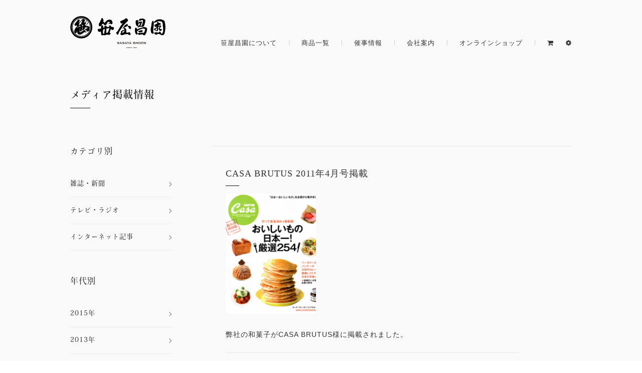

--- FILE ---
content_type: text/html; charset=UTF-8
request_url: https://sasayasyoen.jp/media/470
body_size: 9750
content:

<!doctype html>
<html lang="ja">
<head>
<meta charset="UTF-8">
<script type="text/javascript">
if ((navigator.userAgent.indexOf('iPhone') > 0) || navigator.userAgent.indexOf('iPod') > 0 || navigator.userAgent.indexOf('Android') > 0) {
        document.write('<meta name="viewport" content="width=device-width, initial-scale=1,minimum-scale=1">');
    }else{
        document.write('<meta name="viewport" content="width=1180">');
    }
</script>
<meta name="format-detection" content="telephone=no">
<meta http-equiv="X-UA-Compatible" content="IE=edge">
<title></title>

<link rel="shortcut icon" href="https://sasayasyoen.jp/wp-content/themes/sasayasyoen/img/favicon.svg">
<link rel="stylesheet" href="https://sasayasyoen.jp/wp-content/themes/sasayasyoen/css/default/font-awesome-4.7.0/css/font-awesome.min.css">

<link rel="stylesheet" type="text/css" href="https://sasayasyoen.jp/wp-content/themes/sasayasyoen/css/default/default.min.css">
<link rel="stylesheet" type="text/css" href="https://sasayasyoen.jp/wp-content/themes/sasayasyoen/css/default/animate.css">
<link rel="stylesheet" type="text/css" href="https://sasayasyoen.jp/wp-content/themes/sasayasyoen/css/default/jquery.bxslider.css">
<link rel="stylesheet" type="text/css" href="https://sasayasyoen.jp/wp-content/themes/sasayasyoen/css/footer.css">
<link rel="stylesheet" type="text/css" href="https://sasayasyoen.jp/wp-content/themes/sasayasyoen/css/mobile_nav.css">

<!-- google font -->

<!-- typekit -->
<script src="https://use.typekit.net/kgo3vqu.js"></script>
<script>try{Typekit.load({ async: true });}catch(e){}</script>

<!-- js(plugin) -->
<script src="https://ajax.googleapis.com/ajax/libs/jquery/1.8.2/jquery.min.js"></script>
<script>window.jQuery || document.write('<script src="https://sasayasyoen.jp/wp-content/themes/sasayasyoen/js/default/jquery-1.8.2.min.js"><\/script>')</script>

<script type="text/javascript" src="https://sasayasyoen.jp/wp-content/themes/sasayasyoen/js/rick_anime.js"></script>
<script type="text/javascript" src="https://sasayasyoen.jp/wp-content/themes/sasayasyoen/js/mobile-nav.js"></script>
<script type="text/javascript" src="https://sasayasyoen.jp/wp-content/themes/sasayasyoen/js/jquery.bxslider.min.js"></script>

<!-- js(自分たちで記述する) -->
<script type="text/javascript" src="https://sasayasyoen.jp/wp-content/themes/sasayasyoen/js/site.js"></script>
<!-- link -->
<link rel="stylesheet" type="text/css" href="https://sasayasyoen.jp/wp-content/themes/sasayasyoen/css/single_media.css">
<link rel="stylesheet" type="text/css" href="https://sasayasyoen.jp/wp-content/themes/sasayasyoen/css/common.css">
<link rel="stylesheet" type="text/css" href="https://sasayasyoen.jp/wp-content/themes/sasayasyoen/css/style.css">
<!-- js -->
<!-- <script></script> -->
<link rel="stylesheet" type="text/css" href="https://sasayasyoen.jp/wp-content/themes/sasayasyoen/css/header.css">
<script type="text/javascript">
/* <![CDATA[ */
window.JetpackScriptData = {"site":{"icon":"","title":"笹屋昌園","host":"unknown","is_wpcom_platform":false}};
/* ]]> */
</script>
<meta name='robots' content='max-image-preview:large' />
	<style>img:is([sizes="auto" i], [sizes^="auto," i]) { contain-intrinsic-size: 3000px 1500px }</style>
	<link rel='dns-prefetch' href='//stats.wp.com' />
<script type="text/javascript">
/* <![CDATA[ */
window._wpemojiSettings = {"baseUrl":"https:\/\/s.w.org\/images\/core\/emoji\/16.0.1\/72x72\/","ext":".png","svgUrl":"https:\/\/s.w.org\/images\/core\/emoji\/16.0.1\/svg\/","svgExt":".svg","source":{"concatemoji":"https:\/\/sasayasyoen.jp\/wp-includes\/js\/wp-emoji-release.min.js?ver=6.8.2"}};
/*! This file is auto-generated */
!function(s,n){var o,i,e;function c(e){try{var t={supportTests:e,timestamp:(new Date).valueOf()};sessionStorage.setItem(o,JSON.stringify(t))}catch(e){}}function p(e,t,n){e.clearRect(0,0,e.canvas.width,e.canvas.height),e.fillText(t,0,0);var t=new Uint32Array(e.getImageData(0,0,e.canvas.width,e.canvas.height).data),a=(e.clearRect(0,0,e.canvas.width,e.canvas.height),e.fillText(n,0,0),new Uint32Array(e.getImageData(0,0,e.canvas.width,e.canvas.height).data));return t.every(function(e,t){return e===a[t]})}function u(e,t){e.clearRect(0,0,e.canvas.width,e.canvas.height),e.fillText(t,0,0);for(var n=e.getImageData(16,16,1,1),a=0;a<n.data.length;a++)if(0!==n.data[a])return!1;return!0}function f(e,t,n,a){switch(t){case"flag":return n(e,"\ud83c\udff3\ufe0f\u200d\u26a7\ufe0f","\ud83c\udff3\ufe0f\u200b\u26a7\ufe0f")?!1:!n(e,"\ud83c\udde8\ud83c\uddf6","\ud83c\udde8\u200b\ud83c\uddf6")&&!n(e,"\ud83c\udff4\udb40\udc67\udb40\udc62\udb40\udc65\udb40\udc6e\udb40\udc67\udb40\udc7f","\ud83c\udff4\u200b\udb40\udc67\u200b\udb40\udc62\u200b\udb40\udc65\u200b\udb40\udc6e\u200b\udb40\udc67\u200b\udb40\udc7f");case"emoji":return!a(e,"\ud83e\udedf")}return!1}function g(e,t,n,a){var r="undefined"!=typeof WorkerGlobalScope&&self instanceof WorkerGlobalScope?new OffscreenCanvas(300,150):s.createElement("canvas"),o=r.getContext("2d",{willReadFrequently:!0}),i=(o.textBaseline="top",o.font="600 32px Arial",{});return e.forEach(function(e){i[e]=t(o,e,n,a)}),i}function t(e){var t=s.createElement("script");t.src=e,t.defer=!0,s.head.appendChild(t)}"undefined"!=typeof Promise&&(o="wpEmojiSettingsSupports",i=["flag","emoji"],n.supports={everything:!0,everythingExceptFlag:!0},e=new Promise(function(e){s.addEventListener("DOMContentLoaded",e,{once:!0})}),new Promise(function(t){var n=function(){try{var e=JSON.parse(sessionStorage.getItem(o));if("object"==typeof e&&"number"==typeof e.timestamp&&(new Date).valueOf()<e.timestamp+604800&&"object"==typeof e.supportTests)return e.supportTests}catch(e){}return null}();if(!n){if("undefined"!=typeof Worker&&"undefined"!=typeof OffscreenCanvas&&"undefined"!=typeof URL&&URL.createObjectURL&&"undefined"!=typeof Blob)try{var e="postMessage("+g.toString()+"("+[JSON.stringify(i),f.toString(),p.toString(),u.toString()].join(",")+"));",a=new Blob([e],{type:"text/javascript"}),r=new Worker(URL.createObjectURL(a),{name:"wpTestEmojiSupports"});return void(r.onmessage=function(e){c(n=e.data),r.terminate(),t(n)})}catch(e){}c(n=g(i,f,p,u))}t(n)}).then(function(e){for(var t in e)n.supports[t]=e[t],n.supports.everything=n.supports.everything&&n.supports[t],"flag"!==t&&(n.supports.everythingExceptFlag=n.supports.everythingExceptFlag&&n.supports[t]);n.supports.everythingExceptFlag=n.supports.everythingExceptFlag&&!n.supports.flag,n.DOMReady=!1,n.readyCallback=function(){n.DOMReady=!0}}).then(function(){return e}).then(function(){var e;n.supports.everything||(n.readyCallback(),(e=n.source||{}).concatemoji?t(e.concatemoji):e.wpemoji&&e.twemoji&&(t(e.twemoji),t(e.wpemoji)))}))}((window,document),window._wpemojiSettings);
/* ]]> */
</script>
<style id='wp-emoji-styles-inline-css' type='text/css'>

	img.wp-smiley, img.emoji {
		display: inline !important;
		border: none !important;
		box-shadow: none !important;
		height: 1em !important;
		width: 1em !important;
		margin: 0 0.07em !important;
		vertical-align: -0.1em !important;
		background: none !important;
		padding: 0 !important;
	}
</style>
<link rel='stylesheet' id='wp-block-library-css' href='https://sasayasyoen.jp/wp-includes/css/dist/block-library/style.min.css?ver=6.8.2' type='text/css' media='all' />
<style id='classic-theme-styles-inline-css' type='text/css'>
/*! This file is auto-generated */
.wp-block-button__link{color:#fff;background-color:#32373c;border-radius:9999px;box-shadow:none;text-decoration:none;padding:calc(.667em + 2px) calc(1.333em + 2px);font-size:1.125em}.wp-block-file__button{background:#32373c;color:#fff;text-decoration:none}
</style>
<link rel='stylesheet' id='mediaelement-css' href='https://sasayasyoen.jp/wp-includes/js/mediaelement/mediaelementplayer-legacy.min.css?ver=4.2.17' type='text/css' media='all' />
<link rel='stylesheet' id='wp-mediaelement-css' href='https://sasayasyoen.jp/wp-includes/js/mediaelement/wp-mediaelement.min.css?ver=6.8.2' type='text/css' media='all' />
<style id='jetpack-sharing-buttons-style-inline-css' type='text/css'>
.jetpack-sharing-buttons__services-list{display:flex;flex-direction:row;flex-wrap:wrap;gap:0;list-style-type:none;margin:5px;padding:0}.jetpack-sharing-buttons__services-list.has-small-icon-size{font-size:12px}.jetpack-sharing-buttons__services-list.has-normal-icon-size{font-size:16px}.jetpack-sharing-buttons__services-list.has-large-icon-size{font-size:24px}.jetpack-sharing-buttons__services-list.has-huge-icon-size{font-size:36px}@media print{.jetpack-sharing-buttons__services-list{display:none!important}}.editor-styles-wrapper .wp-block-jetpack-sharing-buttons{gap:0;padding-inline-start:0}ul.jetpack-sharing-buttons__services-list.has-background{padding:1.25em 2.375em}
</style>
<style id='global-styles-inline-css' type='text/css'>
:root{--wp--preset--aspect-ratio--square: 1;--wp--preset--aspect-ratio--4-3: 4/3;--wp--preset--aspect-ratio--3-4: 3/4;--wp--preset--aspect-ratio--3-2: 3/2;--wp--preset--aspect-ratio--2-3: 2/3;--wp--preset--aspect-ratio--16-9: 16/9;--wp--preset--aspect-ratio--9-16: 9/16;--wp--preset--color--black: #000000;--wp--preset--color--cyan-bluish-gray: #abb8c3;--wp--preset--color--white: #ffffff;--wp--preset--color--pale-pink: #f78da7;--wp--preset--color--vivid-red: #cf2e2e;--wp--preset--color--luminous-vivid-orange: #ff6900;--wp--preset--color--luminous-vivid-amber: #fcb900;--wp--preset--color--light-green-cyan: #7bdcb5;--wp--preset--color--vivid-green-cyan: #00d084;--wp--preset--color--pale-cyan-blue: #8ed1fc;--wp--preset--color--vivid-cyan-blue: #0693e3;--wp--preset--color--vivid-purple: #9b51e0;--wp--preset--gradient--vivid-cyan-blue-to-vivid-purple: linear-gradient(135deg,rgba(6,147,227,1) 0%,rgb(155,81,224) 100%);--wp--preset--gradient--light-green-cyan-to-vivid-green-cyan: linear-gradient(135deg,rgb(122,220,180) 0%,rgb(0,208,130) 100%);--wp--preset--gradient--luminous-vivid-amber-to-luminous-vivid-orange: linear-gradient(135deg,rgba(252,185,0,1) 0%,rgba(255,105,0,1) 100%);--wp--preset--gradient--luminous-vivid-orange-to-vivid-red: linear-gradient(135deg,rgba(255,105,0,1) 0%,rgb(207,46,46) 100%);--wp--preset--gradient--very-light-gray-to-cyan-bluish-gray: linear-gradient(135deg,rgb(238,238,238) 0%,rgb(169,184,195) 100%);--wp--preset--gradient--cool-to-warm-spectrum: linear-gradient(135deg,rgb(74,234,220) 0%,rgb(151,120,209) 20%,rgb(207,42,186) 40%,rgb(238,44,130) 60%,rgb(251,105,98) 80%,rgb(254,248,76) 100%);--wp--preset--gradient--blush-light-purple: linear-gradient(135deg,rgb(255,206,236) 0%,rgb(152,150,240) 100%);--wp--preset--gradient--blush-bordeaux: linear-gradient(135deg,rgb(254,205,165) 0%,rgb(254,45,45) 50%,rgb(107,0,62) 100%);--wp--preset--gradient--luminous-dusk: linear-gradient(135deg,rgb(255,203,112) 0%,rgb(199,81,192) 50%,rgb(65,88,208) 100%);--wp--preset--gradient--pale-ocean: linear-gradient(135deg,rgb(255,245,203) 0%,rgb(182,227,212) 50%,rgb(51,167,181) 100%);--wp--preset--gradient--electric-grass: linear-gradient(135deg,rgb(202,248,128) 0%,rgb(113,206,126) 100%);--wp--preset--gradient--midnight: linear-gradient(135deg,rgb(2,3,129) 0%,rgb(40,116,252) 100%);--wp--preset--font-size--small: 13px;--wp--preset--font-size--medium: 20px;--wp--preset--font-size--large: 36px;--wp--preset--font-size--x-large: 42px;--wp--preset--spacing--20: 0.44rem;--wp--preset--spacing--30: 0.67rem;--wp--preset--spacing--40: 1rem;--wp--preset--spacing--50: 1.5rem;--wp--preset--spacing--60: 2.25rem;--wp--preset--spacing--70: 3.38rem;--wp--preset--spacing--80: 5.06rem;--wp--preset--shadow--natural: 6px 6px 9px rgba(0, 0, 0, 0.2);--wp--preset--shadow--deep: 12px 12px 50px rgba(0, 0, 0, 0.4);--wp--preset--shadow--sharp: 6px 6px 0px rgba(0, 0, 0, 0.2);--wp--preset--shadow--outlined: 6px 6px 0px -3px rgba(255, 255, 255, 1), 6px 6px rgba(0, 0, 0, 1);--wp--preset--shadow--crisp: 6px 6px 0px rgba(0, 0, 0, 1);}:where(.is-layout-flex){gap: 0.5em;}:where(.is-layout-grid){gap: 0.5em;}body .is-layout-flex{display: flex;}.is-layout-flex{flex-wrap: wrap;align-items: center;}.is-layout-flex > :is(*, div){margin: 0;}body .is-layout-grid{display: grid;}.is-layout-grid > :is(*, div){margin: 0;}:where(.wp-block-columns.is-layout-flex){gap: 2em;}:where(.wp-block-columns.is-layout-grid){gap: 2em;}:where(.wp-block-post-template.is-layout-flex){gap: 1.25em;}:where(.wp-block-post-template.is-layout-grid){gap: 1.25em;}.has-black-color{color: var(--wp--preset--color--black) !important;}.has-cyan-bluish-gray-color{color: var(--wp--preset--color--cyan-bluish-gray) !important;}.has-white-color{color: var(--wp--preset--color--white) !important;}.has-pale-pink-color{color: var(--wp--preset--color--pale-pink) !important;}.has-vivid-red-color{color: var(--wp--preset--color--vivid-red) !important;}.has-luminous-vivid-orange-color{color: var(--wp--preset--color--luminous-vivid-orange) !important;}.has-luminous-vivid-amber-color{color: var(--wp--preset--color--luminous-vivid-amber) !important;}.has-light-green-cyan-color{color: var(--wp--preset--color--light-green-cyan) !important;}.has-vivid-green-cyan-color{color: var(--wp--preset--color--vivid-green-cyan) !important;}.has-pale-cyan-blue-color{color: var(--wp--preset--color--pale-cyan-blue) !important;}.has-vivid-cyan-blue-color{color: var(--wp--preset--color--vivid-cyan-blue) !important;}.has-vivid-purple-color{color: var(--wp--preset--color--vivid-purple) !important;}.has-black-background-color{background-color: var(--wp--preset--color--black) !important;}.has-cyan-bluish-gray-background-color{background-color: var(--wp--preset--color--cyan-bluish-gray) !important;}.has-white-background-color{background-color: var(--wp--preset--color--white) !important;}.has-pale-pink-background-color{background-color: var(--wp--preset--color--pale-pink) !important;}.has-vivid-red-background-color{background-color: var(--wp--preset--color--vivid-red) !important;}.has-luminous-vivid-orange-background-color{background-color: var(--wp--preset--color--luminous-vivid-orange) !important;}.has-luminous-vivid-amber-background-color{background-color: var(--wp--preset--color--luminous-vivid-amber) !important;}.has-light-green-cyan-background-color{background-color: var(--wp--preset--color--light-green-cyan) !important;}.has-vivid-green-cyan-background-color{background-color: var(--wp--preset--color--vivid-green-cyan) !important;}.has-pale-cyan-blue-background-color{background-color: var(--wp--preset--color--pale-cyan-blue) !important;}.has-vivid-cyan-blue-background-color{background-color: var(--wp--preset--color--vivid-cyan-blue) !important;}.has-vivid-purple-background-color{background-color: var(--wp--preset--color--vivid-purple) !important;}.has-black-border-color{border-color: var(--wp--preset--color--black) !important;}.has-cyan-bluish-gray-border-color{border-color: var(--wp--preset--color--cyan-bluish-gray) !important;}.has-white-border-color{border-color: var(--wp--preset--color--white) !important;}.has-pale-pink-border-color{border-color: var(--wp--preset--color--pale-pink) !important;}.has-vivid-red-border-color{border-color: var(--wp--preset--color--vivid-red) !important;}.has-luminous-vivid-orange-border-color{border-color: var(--wp--preset--color--luminous-vivid-orange) !important;}.has-luminous-vivid-amber-border-color{border-color: var(--wp--preset--color--luminous-vivid-amber) !important;}.has-light-green-cyan-border-color{border-color: var(--wp--preset--color--light-green-cyan) !important;}.has-vivid-green-cyan-border-color{border-color: var(--wp--preset--color--vivid-green-cyan) !important;}.has-pale-cyan-blue-border-color{border-color: var(--wp--preset--color--pale-cyan-blue) !important;}.has-vivid-cyan-blue-border-color{border-color: var(--wp--preset--color--vivid-cyan-blue) !important;}.has-vivid-purple-border-color{border-color: var(--wp--preset--color--vivid-purple) !important;}.has-vivid-cyan-blue-to-vivid-purple-gradient-background{background: var(--wp--preset--gradient--vivid-cyan-blue-to-vivid-purple) !important;}.has-light-green-cyan-to-vivid-green-cyan-gradient-background{background: var(--wp--preset--gradient--light-green-cyan-to-vivid-green-cyan) !important;}.has-luminous-vivid-amber-to-luminous-vivid-orange-gradient-background{background: var(--wp--preset--gradient--luminous-vivid-amber-to-luminous-vivid-orange) !important;}.has-luminous-vivid-orange-to-vivid-red-gradient-background{background: var(--wp--preset--gradient--luminous-vivid-orange-to-vivid-red) !important;}.has-very-light-gray-to-cyan-bluish-gray-gradient-background{background: var(--wp--preset--gradient--very-light-gray-to-cyan-bluish-gray) !important;}.has-cool-to-warm-spectrum-gradient-background{background: var(--wp--preset--gradient--cool-to-warm-spectrum) !important;}.has-blush-light-purple-gradient-background{background: var(--wp--preset--gradient--blush-light-purple) !important;}.has-blush-bordeaux-gradient-background{background: var(--wp--preset--gradient--blush-bordeaux) !important;}.has-luminous-dusk-gradient-background{background: var(--wp--preset--gradient--luminous-dusk) !important;}.has-pale-ocean-gradient-background{background: var(--wp--preset--gradient--pale-ocean) !important;}.has-electric-grass-gradient-background{background: var(--wp--preset--gradient--electric-grass) !important;}.has-midnight-gradient-background{background: var(--wp--preset--gradient--midnight) !important;}.has-small-font-size{font-size: var(--wp--preset--font-size--small) !important;}.has-medium-font-size{font-size: var(--wp--preset--font-size--medium) !important;}.has-large-font-size{font-size: var(--wp--preset--font-size--large) !important;}.has-x-large-font-size{font-size: var(--wp--preset--font-size--x-large) !important;}
:where(.wp-block-post-template.is-layout-flex){gap: 1.25em;}:where(.wp-block-post-template.is-layout-grid){gap: 1.25em;}
:where(.wp-block-columns.is-layout-flex){gap: 2em;}:where(.wp-block-columns.is-layout-grid){gap: 2em;}
:root :where(.wp-block-pullquote){font-size: 1.5em;line-height: 1.6;}
</style>
<link rel='stylesheet' id='wp-pagenavi-css' href='https://sasayasyoen.jp/wp-content/plugins/wp-pagenavi/pagenavi-css.css?ver=2.70' type='text/css' media='all' />
<link rel='stylesheet' id='usces_default_css-css' href='https://sasayasyoen.jp/wp-content/plugins/usc-e-shop/css/usces_default.css?ver=2.11.20.2507221' type='text/css' media='all' />
<link rel='stylesheet' id='dashicons-css' href='https://sasayasyoen.jp/wp-includes/css/dashicons.min.css?ver=6.8.2' type='text/css' media='all' />
<script type="text/javascript" src="https://sasayasyoen.jp/wp-includes/js/jquery/jquery.min.js?ver=3.7.1" id="jquery-core-js"></script>
<script type="text/javascript" src="https://sasayasyoen.jp/wp-includes/js/jquery/jquery-migrate.min.js?ver=3.4.1" id="jquery-migrate-js"></script>
<link rel="https://api.w.org/" href="https://sasayasyoen.jp/wp-json/" /><link rel="EditURI" type="application/rsd+xml" title="RSD" href="https://sasayasyoen.jp/xmlrpc.php?rsd" />
<meta name="generator" content="WordPress 6.8.2" />
<link rel="canonical" href="https://sasayasyoen.jp/media/470" />
<link rel='shortlink' href='https://sasayasyoen.jp/?p=470' />
<link rel="alternate" title="oEmbed (JSON)" type="application/json+oembed" href="https://sasayasyoen.jp/wp-json/oembed/1.0/embed?url=https%3A%2F%2Fsasayasyoen.jp%2Fmedia%2F470" />
<link rel="alternate" title="oEmbed (XML)" type="text/xml+oembed" href="https://sasayasyoen.jp/wp-json/oembed/1.0/embed?url=https%3A%2F%2Fsasayasyoen.jp%2Fmedia%2F470&#038;format=xml" />
	<style>img#wpstats{display:none}</style>
		<script>
  (function(i,s,o,g,r,a,m){i['GoogleAnalyticsObject']=r;i[r]=i[r]||function(){
  (i[r].q=i[r].q||[]).push(arguments)},i[r].l=1*new Date();a=s.createElement(o),
  m=s.getElementsByTagName(o)[0];a.async=1;a.src=g;m.parentNode.insertBefore(a,m)
  })(window,document,'script','https://www.google-analytics.com/analytics.js','ga');

  ga('create', 'UA-71601645-6', 'auto');
  ga('send', 'pageview');

</script>
</head>
<body>
	<div id="fb-root"></div>
    <script type="text/javascript">
        (function(d, s, id) {
            var js, fjs = d.getElementsByTagName(s)[0];
            if (d.getElementById(id)) return;
            js = d.createElement(s); js.id = id;
            js.src = "//connect.facebook.net/ja_JP/all.js#xfbml=1&appId=sasayasyoen";
            fjs.parentNode.insertBefore(js, fjs);
        }(document, 'script', 'facebook-jssdk'));
    </script>
	<header>
		<div class="header_pc">
			<div class="wrapper_contnts_header">
				<h1 class="rick_anime fadeIn">
          <a href="https://sasayasyoen.jp">
            <img src="https://sasayasyoen.jp/wp-content/themes/sasayasyoen/img/header/logo.svg" alt="笹屋昌園ロゴ" /></a></h1>
				<nav>
					<ul class="menu_header">
						<li class="rick_anime fadeIn"><a href="https://sasayasyoen.jp" class="text_color">笹屋昌園について</a></li>
						<li class="border_header rick_anime fadeIn"></li>
						<li class="rick_anime fadeIn"><a href="https://sasayasyoen.jp/products" class="text_color">商品一覧</a></li>
						<li class="border_header rick_anime fadeIn"></li>
						<li class="rick_anime fadeIn"><a href="https://sasayasyoen.jp/news_cat/event?type=news" class="text_color">催事情報</a></li>
						<li class="border_header rick_anime fadeIn"></li>
						<li class="rick_anime fadeIn"><a href="https://sasayasyoen.jp/company" class="text_color">会社案内</a></li>
						<li class="border_header rick_anime fadeIn"></li>
						<li class="rick_anime fadeIn">
							<a target="_blank" onClick="ga('send','event','online','click','all',true);" href="https://www.rakuten.co.jp/sasayasyoen/" class="text_color">オンラインショップ</a>
						</li>
						<li class="border_header rick_anime fadeIn"></li>
						<li class="rick_anime fadeIn">
							<a href="https://sasayasyoen.jp/usces-cart" class="text_color">
								<i class="fa fa-shopping-cart"></i>
							</a>
						</li>
						<li class="rick_anime fadeIn">
							<a href="https://sasayasyoen.jp/usces-member" class="text_color">
								<i class="fa fa-cog" aria-hidden="true"></i>
							</a>
						</li>
					</ul>
				</nav>
			</div>
		</div>

		<!-- スマホ用ナビ -->

		<div class="header_sp">
			<div class="wrapper_contents_header_sp">
				<div class="mobilenav">
					<div class="contents_menu_sp">
						<ul class="main_menu_contents">
							<li class="head_color main_menu_style"><a href="https://sasayasyoen.jp">笹屋昌園について</a><i class="fa fa-angle-right  text_light_color" aria-hidden="true"></i></li>
							<li class="head_color main_menu_style"><a href="https://sasayasyoen.jp/products">商品一覧</a><i class="fa fa-angle-right  text_light_color" aria-hidden="true"></i></li>
							<li class="head_color main_menu_style"><a href="https://sasayasyoen.jp/news_cat/event?type=news">催事情報</a><i class="fa fa-angle-right  text_light_color" aria-hidden="true"></i></li>
							<li class="head_color main_menu_style"><a href="https://sasayasyoen.jp/company">会社案内</a><i class="fa fa-angle-right  text_light_color" aria-hidden="true"></i></li>
						</ul>
						<ul class="sub_menu_contents">
							<li class="head_color sub_menu_style"><a href="https://sasayasyoen.jp/media" class="font_small">- メディア掲載情報</a></li>
							<li class="head_color sub_menu_style"><a href="https://sasayasyoen.jp/recruit" class="font_small">- 採用情報</a></li>
							<li class="head_color sub_menu_style"><a href="https://sasayasyoen.jp/contact" class="font_small">- お問い合わせ</a></li>
							<li class="head_color sub_menu_style">
								<a target="_blank" onClick="ga('send','event','online','click','all',true);" href="https://www.rakuten.co.jp/sasayasyoen/" class="font_small">- オンラインショップ</a>
							</li>
							<li class="head_color sub_menu_style"><a href="https://sasayasyoen.jp/usces-cart" class="font_small">- カート</a></li>
							<li class="head_color sub_menu_style"><a href="https://sasayasyoen.jp/usces-member" class="font_small">- 会員ページ</a></li>
						</ul>
					</div>
				</div>

				<a href="https://sasayasyoen.jp" class="logo_header_sp">
					<img src="https://sasayasyoen.jp/wp-content/themes/sasayasyoen/img/header/logo.svg" alt="笹屋昌園ロゴ" />
				</a>
				<div class="triger_wrap movmobb2">
  <div class="menu-trigger">
    <span></span>
    <span></span>
    <span></span>
    <!-- <p class="mobilenav_text">menu</p> -->
  </div>
</div>
			</div>
		</div>
	</header>


<main>
	<div class="wrapper_page_title">
		<h2 class="page_title"><a href="/media">メディア掲載情報</a></h2>
	</div>

	<div class="wrapper_whole_contents">
		<!-- sidebar -->
		
<!-- link -->
<link rel="stylesheet" type="text/css" href="https://sasayasyoen.jp/wp-content/themes/sasayasyoen/css/sidebar_news_media.css">
<link href="https://fonts.googleapis.com/css?family=Prociono" rel="stylesheet">

<!-- sidebar -->
<section id="sidebar">
	<h3 class="head_color">カテゴリ別</h3>
	<ul>
										<li>
			<div>
				<a href="https://sasayasyoen.jp/media_cat/magazine?type=media" class="text_color">雑誌・新聞</a>
			</div>
			<i class="fa fa-angle-right  text_light_color" aria-hidden="true"></i>
		</li>
						<li>
			<div>
				<a href="https://sasayasyoen.jp/media_cat/tv_radio?type=media" class="text_color">テレビ・ラジオ</a>
			</div>
			<i class="fa fa-angle-right  text_light_color" aria-hidden="true"></i>
		</li>
						<li>
			<div>
				<a href="https://sasayasyoen.jp/media_cat/web_article?type=media" class="text_color">インターネット記事</a>
			</div>
			<i class="fa fa-angle-right  text_light_color" aria-hidden="true"></i>
		</li>
		
			</ul>
	<h3>年代別</h3>
	<ul class="year_archive">
							<li><a href='https://sasayasyoen.jp/media/2015'>2015年</a><i class="fa fa-angle-right  text_light_color" aria-hidden="true"></i></li>
	<li><a href='https://sasayasyoen.jp/media/2013'>2013年</a><i class="fa fa-angle-right  text_light_color" aria-hidden="true"></i></li>
	<li><a href='https://sasayasyoen.jp/media/2012'>2012年</a><i class="fa fa-angle-right  text_light_color" aria-hidden="true"></i></li>
	<li><a href='https://sasayasyoen.jp/media/2011'>2011年</a><i class="fa fa-angle-right  text_light_color" aria-hidden="true"></i></li>
	<li><a href='https://sasayasyoen.jp/media/2010'>2010年</a><i class="fa fa-angle-right  text_light_color" aria-hidden="true"></i></li>
	<li><a href='https://sasayasyoen.jp/media/2009'>2009年</a><i class="fa fa-angle-right  text_light_color" aria-hidden="true"></i></li>
	<li><a href='https://sasayasyoen.jp/media/2008'>2008年</a><i class="fa fa-angle-right  text_light_color" aria-hidden="true"></i></li>
	<li><a href='https://sasayasyoen.jp/media/2007'>2007年</a><i class="fa fa-angle-right  text_light_color" aria-hidden="true"></i></li>

	</ul>
</section>
<script type="text/javascript">
	$(function(){
		$(".year_archive li a").each(function() {
			var obj = $(this);
			var link = obj.attr("href");
			const taxonomy = "media_cat";
			const term = "";
			if (taxonomy && term){
				link = link.replace("news/",`news/${taxonomy}/${term}/date/`);
			} else {
				link = link.replace("news/",`news/date/`);
			}
			obj.attr("href", link);
	  });
	});
</script>

		<!-- contents -->
		<section id="wrapper_contents">
			<!-- each -->
			<article class="each_topic rick_anime fadeIn">
				<div class="contents_news">
					<h4 class="head_color">CASA BRUTUS 2011年4月号掲載</h4>
					<div class="thumbnails_media">
																		<div class="thumbnail_media magazine" style="background-image: url('https://sasayasyoen.jp/wp-content/uploads/2017/04/0c409ea893b31b7dac68e7b370445407-752x1024.jpg');"></div>
																									</div>
					<p class="main_text  text_light_color"><p>弊社の和菓子がCASA BRUTUS様に掲載されました。</p>
</p>
					<div class="info_media">
						<p><span class="title_info  text_light_color">出版社：</span><span class="publisher  text_color">CASA BRUTUS</span></p>
						<p><span class="title_info  text_light_color">出版年：</span><span class="year  text_color">2011年</span></p>
					</div>
					<a href="https://sasayasyoen.jp/media" class="back">
						<span class="text_back">一覧に戻る</span>
						<i class="fa fa-angle-right text_light_color" aria-hidden="true"></i>
					</a>
				</div>
			</article>

		</section>
	</div>
</main>

<!--================================================================================
footer
=================================================================================-->
<footer>
	<div class="footer_pc">
		<div class="wrapper_contents_footer">
			<div class="upper_footer">
				<div class="logo_footer">
					<a href="https://sasayasyoen.jp">
						<img src="https://sasayasyoen.jp/wp-content/themes/sasayasyoen/img/header/logo.svg" alt="笹屋昌園ロゴ" />
					</a>
				</div>
				<ul class="menu_footer">
					<li><a href="https://sasayasyoen.jp" class="text_color  footer_font_size_l">笹屋昌園について</a></li>
					<li class="border_footer"></li>
					<li><a href="https://sasayasyoen.jp/products" class="text_color  footer_font_size_l">商品一覧</a></li>
					<li class="border_footer"></li>
					<li><a href="https://sasayasyoen.jp/news_cat/event?type=news" class="text_color  footer_font_size_l">催事情報</a></li>
					<li class="border_footer"></li>
					<li><a href="https://sasayasyoen.jp/company" class="text_color  footer_font_size_l">会社案内</a></li>
					<li class="border_footer"></li>
					<li><a href="https://sasayasyoen.jp/recruit" class="text_color  footer_font_size_l">採用情報</a></li>
					<li class="border_footer"></li>
					<li><a href="//www.rakuten.co.jp/sasayasyoen/" class="text_color  footer_font_size_l">オンラインショップ</a></li>
				</ul>
			</div>
			<div class="bottom_footer">
				<span class="info_footer  text_color">〒605-0073 京都府京都市東山区祇園町北側287<br />TEL 075-746-4010</span>
				<ul class="menu_footer">

					<li><a href="https://sasayasyoen.jp/contact" class="text_color  footer_font_size_s">お問い合わせ</a></li>
					<li class="border_footer"></li>
					<li><a href="https://sasayasyoen.jp/privacy" class="text_color  footer_font_size_s">プライバシーポリシー</a></li>
					<li class="border_footer"></li>
					<li><a href="https://sasayasyoen.jp/terms" class="text_color  footer_font_size_s">利用規約</a></li>
					<li class="border_footer"></li>
					<li><a href="https://sasayasyoen.jp/law" class="text_color  footer_font_size_s">特定商取引法に基づく表記</a></li>
					<li class="border_footer"></li>
					<li><a href="https://sasayasyoen.jp/sitemap" class="text_color  footer_font_size_s">サイトマップ</a></li>
					<li><a href="//www.facebook.com/sasayasyoen/?fref=ts"><i class="fa fa-facebook-official" aria-hidden="true"></i></a></li>
					<!-- <li><a href="#"><i class="fa fa-instagram" aria-hidden="true"></i></a></li> -->
				</ul>
			</div>
		</div>

		<small class="text_light_color">
			2026 Sasayasyoen All rights reserved
		</small>
	</div>

	<!-- footer_sp -->
	<div class="footer_sp">
		<div class="wrapper_contents_footer_sp">
			<div class="logo_footer">
				<a href="https://sasayasyoen.jp">
					<img src="https://sasayasyoen.jp/wp-content/themes/sasayasyoen/img/header/logo.svg" alt="笹屋昌園ロゴ" />
				</a>
			</div>
			<span class="info_footer  text_color">〒605-0073 京都府京都市東山区祇園町北側287<br />TEL : 075-746-4010</span>
			<ul class="footer_sns">
				<li><a href="//www.facebook.com/sasayasyoen/?fref=ts"><i class="fa fa-facebook-official" aria-hidden="true"></i></a></li>
				<!-- <li><a href="#"><i class="fa fa-instagram" aria-hidden="true"></i></a></li> -->
			</ul>
			<small class="text_light_color">
				2026 Sasayasyoen All rights reserved
			</small>
		</div>
	</div>
</footer>
<!--================================================================================
end_footer
=================================================================================-->

<script>
	// aタグを押した際のページ内遷移処理
	$(function() {
		$('a[href^="#"]').click(function() {
			var speed = 800;
			var href = $(this).attr("href");
			var target = $(href == "#" || href == "" ? 'html' : href);
			var position = target.offset().top;
			$("html, body").animate({
				scrollTop: position
			}, speed, "swing");
			return false;
		});
	});
</script>
<script type="speculationrules">
{"prefetch":[{"source":"document","where":{"and":[{"href_matches":"\/*"},{"not":{"href_matches":["\/wp-*.php","\/wp-admin\/*","\/wp-content\/uploads\/*","\/wp-content\/*","\/wp-content\/plugins\/*","\/wp-content\/themes\/sasayasyoen\/*","\/*\\?(.+)"]}},{"not":{"selector_matches":"a[rel~=\"nofollow\"]"}},{"not":{"selector_matches":".no-prefetch, .no-prefetch a"}}]},"eagerness":"conservative"}]}
</script>
	<script type='text/javascript'>
		uscesL10n = {
			
			'ajaxurl': "https://sasayasyoen.jp/wp-admin/admin-ajax.php",
			'loaderurl': "https://sasayasyoen.jp/wp-content/plugins/usc-e-shop/images/loading.gif",
			'post_id': "470",
			'cart_number': "1680",
			'is_cart_row': false,
			'opt_esse': new Array(  ),
			'opt_means': new Array(  ),
			'mes_opts': new Array(  ),
			'key_opts': new Array(  ),
			'previous_url': "https://sasayasyoen.jp",
			'itemRestriction': "",
			'itemOrderAcceptable': "0",
			'uscespage': "",
			'uscesid': "MDM4MzMzNjk4OWY3MmY0NTYzODYxMTM2NDg2N2YwMDAwM2Q4NjI4OWRlMjRiNWNhX2FjdGluZ18wX0E%3D",
			'wc_nonce': "b8c1d2fbf4"
		}
	</script>
	<script type='text/javascript' src='https://sasayasyoen.jp/wp-content/plugins/usc-e-shop/js/usces_cart.js'></script>
			<!-- Welcart version : v2.11.20.2507221 -->
<script type="importmap" id="wp-importmap">
{"imports":{"@wordpress\/interactivity":"https:\/\/sasayasyoen.jp\/wp-includes\/js\/dist\/script-modules\/interactivity\/index.min.js?ver=55aebb6e0a16726baffb"}}
</script>
<script type="module" src="https://sasayasyoen.jp/wp-content/plugins/jetpack/jetpack_vendor/automattic/jetpack-forms/src/contact-form/../../dist/modules/form/view.js?ver=14.8" id="jp-forms-view-js-module"></script>
<link rel="modulepreload" href="https://sasayasyoen.jp/wp-includes/js/dist/script-modules/interactivity/index.min.js?ver=55aebb6e0a16726baffb" id="@wordpress/interactivity-js-modulepreload"><script type="application/json" id="wp-script-module-data-@wordpress/interactivity">
{"config":{"jetpack/form":{"error_types":{"is_required":"この欄は入力必須です。","invalid_form_empty":"送信しようとしているフォームは空です。","invalid_form":"フォームの内容を正しく入力してください。"}}}}
</script>
<script type="text/javascript" id="jetpack-stats-js-before">
/* <![CDATA[ */
_stq = window._stq || [];
_stq.push([ "view", JSON.parse("{\"v\":\"ext\",\"blog\":\"212474117\",\"post\":\"470\",\"tz\":\"9\",\"srv\":\"sasayasyoen.jp\",\"j\":\"1:14.8\"}") ]);
_stq.push([ "clickTrackerInit", "212474117", "470" ]);
/* ]]> */
</script>
<script type="text/javascript" src="https://stats.wp.com/e-202604.js" id="jetpack-stats-js" defer="defer" data-wp-strategy="defer"></script>
</body>

</html>
<!-- Dynamic page generated in 0.255 seconds. -->
<!-- Cached page generated by WP-Super-Cache on 2026-01-22 12:00:10 -->

<!-- super cache -->

--- FILE ---
content_type: text/css
request_url: https://sasayasyoen.jp/wp-content/themes/sasayasyoen/css/footer.css
body_size: 894
content:
@charset "UTF-8";

/* ---------------------------------------------------------------*\
$common
\*--------------------------------------------------------------- */
footer {
  width: 100%;
  min-width: 1180px;
  padding-bottom: 50px;
  background-color: #f9f9f9;
}

footer .footer_pc {
  display: block;
}

footer .footer_sp {
  display: none;
}

footer .wrapper_contents_footer {
  width: 1000px;
  padding: 25px 0 40px;
  margin: 0 auto;
  border-top: solid 1px #e8e8e8;
}

.upper_footer {
  display: -webkit-flex;
  display: flex;
  -webkit-justify-content: space-between;
  justify-content: space-between;
}

.logo_footer {
  width: 150px;
}

.logo_footer img {
  max-width: 100%;
  height: auto;
}

.menu_footer {
  display: -webkit-flex;
  display: flex;
  -webkit-align-items: center;
  align-items: center;
}

footer small {
  display: block;
  font-family: "Times New Roman", "游明朝", YuMincho, "ヒラギノ明朝 ProN W3", "Hiragino Mincho ProN", "ＭＳ Ｐ明朝", "MS PMincho", "メイリオ", Meiryo, serif;
  font-size: 1rem;
  text-align: center;
}

footer ul.menu_footer li {
  margin-right: 17px;
}

footer ul.menu_footer li:last-child {
  margin-right: 0;
}

footer ul.menu_footer .border_footer {
  width: 1px;
  height: 10px;
  background: #ccc;
}

footer ul.menu_footer li a {
  display: -webkit-flex;
  display: flex;
  -webkit-align-items: center;
  align-items: center;
  font-family: "Times New Roman", "游明朝", YuMincho, "ヒラギノ明朝 ProN W3", "Hiragino Mincho ProN", "ＭＳ Ｐ明朝", "MS PMincho", "メイリオ", Meiryo, serif;
}

footer .footer_font_size_l {
  font-size: 1.3rem;
}

footer .footer_font_size_s {
  font-size: 1.2rem;
}

footer .fa-facebook-official,
footer .fa-instagram {
  font-size: 1.8rem !important;
}

.info_footer {
  font-family: "Times New Roman", "游明朝", YuMincho, "ヒラギノ明朝 ProN W3", "Hiragino Mincho ProN", "ＭＳ Ｐ明朝", "MS PMincho", "メイリオ", Meiryo, serif;
  font-size: 1.2rem;
  letter-spacing: 0.5px;
}

.bottom_footer {
  display: -webkit-flex;
  display: flex;
  -webkit-align-items: flex-start;
  align-items: flex-start;
  -webkit-justify-content: space-between;
  justify-content: space-between;
  margin-top: 10px;
}

/* ---------------------------------------------------------------*\
$480px
\*--------------------------------------------------------------- */
@media screen and (max-width: 480px) {
  footer {
    min-width: inherit;
    padding-bottom: 0;
  }

  footer .footer_pc {
    display: none;
  }

  footer .footer_sp {
    display: block;
  }

  .wrapper_contents_footer_sp {
    width: 88%;
    padding: 30px 0;
    margin: 0 auto;
  }

  .wrapper_contents_footer_sp .logo_footer {
    margin: 0 auto;
  }

  .wrapper_contents_footer_sp .text_light_color {
    margin-top: 20px;
  }

  .wrapper_contents_footer_sp ul.footer_sns {
    display: -webkit-flex;
    display: flex;
    -webkit-justify-content: center;
    justify-content: center;
    margin-top: 20px;
  }

  .wrapper_contents_footer_sp ul.footer_sns li:nth-of-type(2n) {
    margin-right: 0;
  }

  .wrapper_contents_footer_sp ul.footer_sns li .fa {
    font-size: 2.4rem !important;
  }

  .wrapper_contents_footer_sp .info_footer {
    display: block;
    margin-top: 8px;
    color: #555;
    text-align: center;
  }
}


--- FILE ---
content_type: text/css
request_url: https://sasayasyoen.jp/wp-content/themes/sasayasyoen/css/mobile_nav.css
body_size: 1391
content:
.noscroll {
  overflow: hidden;
}

/* ハンバーガーメニュー */
.triger_wrap {
  position: absolute;
  top: 25px;
  right: 24px;
  z-index: 999;
  display: block;
  width: 30px;
  height: 24px;
  cursor: pointer;
}

.menu-trigger,
.menu-trigger span {
  z-index: 99999;
  box-sizing: border-box;
  display: block;
  transition: all 0.4s;
}

.menu-trigger {
  position: relative;
  width: 100%;
  height: 100%;
}

.menu-trigger span {
  position: absolute;
  left: 0;
  z-index: 99999;
  width: 100%;
  height: 3px;
  background-color: #FF5A06;
  border-radius: 4px;
}

.menu-trigger span:nth-of-type(1) {
  top: 0;
}

.menu-trigger span:nth-of-type(2) {
  top: 11px;
}

.menu-trigger span:nth-of-type(3) {
  bottom: 0;
}

.mobilenav {
  position: fixed;
  top: 0;
  left: 0;
  z-index: 999;
  display: none;
  width: 100%;
  height: 100%;
  font-family: inherit;
  background: #f9f9f9;
}

.mobilenav .contents_menu_sp {
  width: 100%;
  height: auto;
  margin-top: 90px;
}

.mobilenav div ul {
  position: relative;
  width: 85%;
  height: auto;
  padding: 0;
  margin: 0 auto;
  text-align: center;
  letter-spacing: -0.4em;
}

.mobilenav div ul li {
  display: -webkit-flex;
  display: flex;
  -webkit-align-items: center;
  align-items: center;
  -webkit-justify-content: space-between;
  justify-content: space-between;
  width: 100%;
  margin-right: auto;
  text-align: left;
  list-style-type: none;
}

.mobilenav div ul li:nth-of-type(2n) {
  margin-right: 0;
}

.mobilenav .main_menu_style{
  border-bottom: solid 1px #eee;
}

.mobilenav .sub_menu_contents {
  margin-top: 20px;
}

.mobilenav div ul li a {
  display: block;
  width: 98%;
  font-family: ryo-display-plusn,serif;
  font-size: 1.3rem;
  color: #111;
}

.mobilenav .main_menu_style a{
  padding: 15px 0;
}

.mobilenav .sub_menu_style a{
  padding: 10px 0;
}

.mobilenav .fa-angle-right {
  font-size: 1.5rem;
}

.mobilenav div ul li a.font_small {
  font-size: 1.1rem !important;
}

.mobilenav_text {
  position: absolute;
  top: 22px;
  right: -0.6px;
  z-index: 9999;
  font-family: ryo-display-plusn,serif;
  font-size: 11.4px;
  letter-spacing: 0.5px;
}

.movmobb1 .active span:nth-of-type(1) {
  -webkit-transform: translateY(12px) rotate(-45deg);
  transform: translateY(12px) rotate(-45deg);
}

.movmobb1 .active span:nth-of-type(2) {
  opacity: 0;
}

.movmobb1 .active span:nth-of-type(3) {
  -webkit-transform: translateY(-8px) rotate(45deg);
  transform: translateY(-8px) rotate(45deg);
}


.movmobb2 .active span:nth-of-type(1) {
  -webkit-transform: translateY(12px) rotate(-315deg);
  transform: translateY(12px) rotate(-315deg);
}

.movmobb2 .active span:nth-of-type(2) {
  opacity: 0;
}

.movmobb2 .active span:nth-of-type(3) {
  -webkit-transform: translateY(-9px) rotate(315deg);
  transform: translateY(-9px) rotate(315deg);
}


.movmobb3 .active {
  -webkit-transform: rotate(360deg);
  transform: rotate(360deg);
}

.movmobb3 .active span:nth-of-type(1) {
  -webkit-transform: translateY(11px) rotate(-45deg);
  transform: translateY(11px) rotate(-45deg);
}

.movmobb3 .active span:nth-of-type(2) {
  -webkit-transform: translateY(0) rotate(45deg);
  transform: translateY(0) rotate(45deg);
}

.movmobb3 .active span:nth-of-type(3) {
  opacity: 0;
}

.movmobb4  span:nth-of-type(3),
.movmobb4 .active span:nth-of-type(3) {
  transition: none;
}

.movmobb4 .active {
  -webkit-transform: rotateX(720deg);
  transform: rotateX(720deg);
}

.movmobb4 .active span:nth-of-type(1) {
  -webkit-transform: translateY(11px) rotate(-45deg);
  transform: translateY(11px) rotate(-45deg);
}

.movmobb4 .active span:nth-of-type(2) {
  -webkit-transform: translateY(0) rotate(45deg);
  transform: translateY(0) rotate(45deg);
}

.movmobb4 .active span:nth-of-type(3) {
  opacity: 0;
}


.movmobb5  span:nth-of-type(1) {
  -webkit-animation: menu-bar01 0.75s forwards;
  animation: menu-bar01 0.75s forwards;
}

@keyframes menu-bar01 {
  0% {
    -webkit-transform: translateY(12px) rotate(45deg);
  }

  50% {
    -webkit-transform: translateY(12px) rotate(0);
  }

  100% {
    -webkit-transform: translateY(0) rotate(0);
  }
}

@keyframes menu-bar01 {
  0% {
    transform: translateY(12px) rotate(45deg);
  }

  50% {
    transform: translateY(12px) rotate(0);
  }

  100% {
    transform: translateY(0) rotate(0);
  }
}

.movmobb5  span:nth-of-type(2) {
  opacity: 1;
  transition: all 0.25s 0.25s;
}

.movmobb5  span:nth-of-type(3) {
  -webkit-animation: menu-bar02 0.75s forwards;
  animation: menu-bar02 0.75s forwards;
}

@keyframes menu-bar02 {
  0% {
    -webkit-transform: translateY(-12px) rotate(-45deg);
  }

  50% {
    -webkit-transform: translateY(-12px) rotate(0);
  }

  100% {
    -webkit-transform: translateY(0) rotate(0);
  }
}

@keyframes menu-bar02 {
  0% {
    transform: translateY(-12px) rotate(-45deg);
  }

  50% {
    transform: translateY(-12px) rotate(0);
  }

  100% {
    transform: translateY(0) rotate(0);
  }
}

.movmobb5 .active span:nth-of-type(1) {
  -webkit-animation: active-menu-bar01 0.75s forwards;
  animation: active-menu-bar01 0.75s forwards;
}

@keyframes active-menu-bar01 {
  0% {
    -webkit-transform: translateY(0) rotate(0);
  }

  50% {
    -webkit-transform: translateY(12px) rotate(0);
  }

  100% {
    -webkit-transform: translateY(12px) rotate(45deg);
  }
}

@keyframes active-menu-bar01 {
  0% {
    transform: translateY(0) rotate(0);
  }

  50% {
    transform: translateY(12px) rotate(0);
  }

  100% {
    transform: translateY(12px) rotate(45deg);
  }
}

.movmobb5 .active span:nth-of-type(2) {
  opacity: 0;
}

.movmobb5 .active span:nth-of-type(3) {
  -webkit-animation: active-menu-bar03 0.75s forwards;
  animation: active-menu-bar03 0.75s forwards;
}

@keyframes active-menu-bar03 {
  0% {
    -webkit-transform: translateY(0) rotate(0);
  }

  50% {
    -webkit-transform: translateY(-10px) rotate(0);
  }

  100% {
    -webkit-transform: translateY(-10px) rotate(-45deg);
  }
}

@keyframes active-menu-bar03 {
  0% {
    transform: translateY(0) rotate(0);
  }

  50% {
    transform: translateY(-10px) rotate(0);
  }

  100% {
    transform: translateY(-10px) rotate(-45deg);
  }
}


.movmobb6 .active span:nth-of-type(1) {
  -webkit-transform: translateY(8px) rotate(-45deg);
  transform: translateY(8px) rotate(-45deg);
}

.movmobb6 .active span:nth-of-type(2) {
  left: 200%;
  opacity: 0;
  -webkit-transform: translateY(10px);
  transform: translateY(10px);
  -webkit-animation: active-menu-bar02 0.8s forwards;
  animation: active-menu-bar02 0.8s forwards;
}

@keyframes active-menu-bar02 {
  100% {
    height: 0;
  }
}

@keyframes active-menu-bar02 {
  100% {
    height: 0;
  }
}

.movmobb6 .active span:nth-of-type(3) {
  -webkit-transform: translateY(-13px) rotate(45deg);
  transform: translateY(-13px) rotate(45deg);
}


--- FILE ---
content_type: text/css
request_url: https://sasayasyoen.jp/wp-content/themes/sasayasyoen/css/single_media.css
body_size: 980
content:
@charset "UTF-8";

/* ---------------------------------------------------------------*\
$common
\*--------------------------------------------------------------- */

/* contents */

#wrapper_contents {
  width: 740px;
}

#wrapper_contents .each_topic {
  position: relative;
  padding: 40px 0 180px;
  border-top: solid 1px #e8e8e8;
}

.thumbnails_media{
  display: -webkit-flex;
  display: flex;
  margin-bottom: 30px;
}

.thumbnail_media {
  margin-right: 15px;
  background-repeat: no-repeat;
  background-position: center;
  background-size: cover;
}

.thumbnails_media .magazine {
  width: 180px;
  height: 240px;
  margin-right: 15px;
}

.thumbnails_media .tv_radio,
.thumbnails_media .web_article,
.thumbnails_media .no-image{
  width: 240px;
  height: 180px;
  margin-right: 15px;
}

.contents_news {
  display: -webkit-flex;
  display: flex;
  -webkit-flex-direction: column;
  flex-direction: column;
  -webkit-justify-content: center;
  justify-content: center;
  width: 584px;
  margin-left: 30px;
}

h4 {
  font-family: "Times New Roman", "游明朝", YuMincho, "ヒラギノ明朝 ProN W3", "Hiragino Mincho ProN", "ＭＳ Ｐ明朝", "MS PMincho", "メイリオ", Meiryo, serif;
  font-size: 1.8rem;
}

h4::after {
  display: block;
  width: 27px;
  margin: 10px 0 15px;
  content: '';
  border-bottom: solid 1px #111;
}

.main_text {
  font-size: 1.3rem;
  line-height: 2.8rem;
}

.back {
  display: -webkit-flex;
  display: flex;
  width: 90px;
  margin-top: 50px;
  margin-left: auto;
}

.back .fa-angle-right {
  margin-left: 8px;
  font-size: 1.7rem;
  -webkit-transition: all 0.3s ease;
  -moz-transition: all 0.3s ease;
  -o-transition: all 0.3s ease;
  transition: all 0.3s ease;
}

.back .text_back {
  font-family: ryo-display-plusn,serif;
  font-size: 1.3rem;
  color: #111;
  -webkit-transition: all 0.3s ease;
  -moz-transition: all 0.3s ease;
  -o-transition: all 0.3s ease;
  transition: all 0.3s ease;
}

.back:hover .text_back {
  display: block;
  color: #888;
}

.back:hover .fa-angle-right {
  color: #888;
}

.info_media {
  width: 100%;
  padding: 14px 0;
  margin-top: 25px;
  border-top: solid 1px #e8e8e8;
  border-bottom: solid 1px #e8e8e8;
}

.info_media p {
  margin-bottom: 8px;
}

.info_media p:nth-of-type(2) {
  margin-bottom: 0;
}

.title_info {
  display: inline-block;
  font-size: 1.3rem;
  font-weight: bold;
}

.publisher {
  font-size: 1.3rem;
}

.year {
  font-size: 1.3rem;
}

/* ---------------------------------------------------------------*\
$480px
\*--------------------------------------------------------------- */
@media screen and (max-width: 480px) {
  #wrapper_contents .each_topic {
    -webkit-flex-direction: column;
    flex-direction: column;
    padding-top: 30px;
  }

  .thumbnails_media {
    -webkit-flex-direction: column;
    flex-direction: column;
  }

  .thumbnail_media {
    width: 210px;
    height: 280px;
    margin-right: none;
    margin-bottom: 15px;
  }

  .thumbnails_media .magazine,
  .thumbnails_media .tv_radio,
  .thumbnails_media .web_article,
  .thumbnails_media .no-image{
    margin: 1.5rem auto;
  }

  .contents_news {
    width: 100%;
    margin-left: 0;
  }

  h4 {
    margin-top: 20px;
  }
}


--- FILE ---
content_type: text/css
request_url: https://sasayasyoen.jp/wp-content/themes/sasayasyoen/css/common.css
body_size: 1584
content:
@charset "UTF-8";

/* ---------------------------------------------------------------*\
$Common
\*--------------------------------------------------------------- */

/* main */

body {
  color: #333;
}

main {
  min-width: 1180px;
  background: #f9f9f9;

  /* min-height: 1225px; */
}

::selection {
  background: #888; /* Safari */
}

::-moz-selection {
  background: #888; /* Firefox */
}

/* top page - title */

.wrapper_title {
  width: 107.5px;
  height: auto;
}

h2.title {
  width: 24px;
  margin-top: 125px;
}

h2.title img {
  width: 100%;
  height: auto;
}

.first_context {
  width: 95%;
  margin: 120px 0;
  font-family: "Times New Roman", "游明朝", YuMincho, "ヒラギノ明朝 ProN W3", "Hiragino Mincho ProN", "ＭＳ Ｐ明朝", "MS PMincho", "メイリオ", Meiryo, serif;
  font-size: 1.5rem;
  line-height: 3.8rem;
  text-align: justify;
  letter-spacing: 0.6px;
}

/* under layers - title */

.wrapper_page_title {
  width: 1000px;
  margin: 55px auto 75px;
}

h2.page_title {
  display: inline-block;
}

h2.page_title > a {
  display: block;
  font-family: ryo-display-plusn,serif;
  font-size: 2rem;
  color: #111;
}

h2.page_title::after {
  display: block;
  width: 40px;
  margin-top: 8px;
  content: '';
  border-bottom: solid 1px #111;
}

/* wrapper */

.wrapper_whole_contents {
  display: -webkit-flex;
  display: flex;
  -webkit-justify-content: space-between;
  justify-content: space-between;
  width: 1000px;
  margin: 0 auto 160px;
}

#wrapper_contents {
  width: 72%;
}

/* button */

a.button {
  position: relative;
  display: block;
  width: 140px;
  padding: 7px 0;
  margin-top: 28px;
  font-family: ryo-display-plusn,serif;
  font-size: 1.2rem;
  font-weight: 200;
  color: #fff;
  text-align: center;;
  background: #444;
  border-radius: 2px;
}

a.button > i.fa-angle-right {
  position: absolute;
  top: 9px;
  right: 9px;
  font-size: 1.4rem;
  color: #fff;
}

/* margin auto */

.margin_left {
  margin-left: auto;
}

.margin_right {
  margin-right: auto;
}

/* category page - その他のお菓子 */

.other_category_list {
  display: -webkit-flex;
  display: flex;
  -webkit-justify-content: space-between;
  justify-content: space-between;
  width: 100%;
  padding-top: 100px;
  margin-top: 100px;
  border-top: solid 1px #e8e8e8;
}

.other_category_title {
  position: relative;
  width: 80px;
}

.title_others {
  width: 24px;
}

.title_others img {
  width: 100%;
  height: auto;
}

.wrapper_others_products {
  display: -webkit-flex;
  display: flex;
  -webkit-flex-wrap: wrap;
  flex-wrap: wrap;
  width: 636px;
}

.each_others {
  position: relative;
  width: 308px;
  height: 193px;
  margin-right: 20px;
  margin-bottom: 20px;
  background-repeat: no-repeat;
  background-position: center;
  background-size: cover;
}

.each_others > a {
  display: block;
  width: 100%;
  height: 100%;
}

.each_others:nth-of-type(2n) {
  margin-right: 0;
}

.name_category {
  position: absolute;
  top: 20px;
  left: 14px;
  width: 28px;
}

.name_category img {
  width: 100%;
  height: auto;
}

.name_category_small {
  position: absolute;
  top: 13px;
  left: 12px;
  width: 23px;
}

.name_category_small img {
  width: 100%;
  height: auto;
}

.featured_products__caution{
  position: absolute;
  bottom: 0;
  width: 100%;
  padding: 4px; 
  font-family: ryo-display-plusn,serif;
  font-size: 20px;
  font-weight: bold;
  color: #444;
  text-align: right;
  background-color: rgba(255,255,255, 0.8);
}

@media screen and (max-width: 480px) {
  .featured_products__caution{
    font-size: 13px;
  }

}

/* pagenav */

.page_nation {
  margin-top: 30px;
  text-align: left;
}

.wp-pagenavi a:hover, .wp-pagenavi span.current {
  color: #111 !important;
}

.wp-pagenavi a, .wp-pagenavi span {
  padding: 8px 11px !important;
  margin: 0 10px 0 0 !important;
  border: 1px solid #ddd;
}


/* ---------------------------------------------------------------*\
$1400px - option
\*--------------------------------------------------------------- */
@media screen and (min-width: 1400px) {
}

/* ---------------------------------------------------------------*\
$480px
\*--------------------------------------------------------------- */
@media screen and (max-width: 480px) {
  main {
    min-width: inherit;
  }

  .first_context {
    display: none;
  }

  .wrapper_whole_contents {
    -webkit-flex-direction: column-reverse;
    flex-direction: column-reverse;
    -webkit-justify-content: inherit;
    justify-content: inherit;
    width: 100%;
    margin-bottom: 0;
  }

  .wrapper_title {
    display: none;
  }

  #wrapper_contents {
    width: 88%;
    margin: 0 auto;
  }

  .wrapper_page_title {
    width: 88%;
    margin: 40px auto 60px;
  }

  .each_others {
    width: 100%;
    margin-right: 0;
    margin-bottom: 14px;
  }

  .title_pt01 {
    left: 15px;
    font-size: 2rem;
  }

  .border_title_pt01,
  .border_title_pt02 {
    left: 30px;
  }

  .other_category_list {
    padding-top: 70px;
    margin-top: 70px;
  }

  .other_category_title {
    display: none;
  }
}


--- FILE ---
content_type: text/css
request_url: https://sasayasyoen.jp/wp-content/themes/sasayasyoen/css/style.css
body_size: 140
content:
/* ---------------------------------------------------------------*\
	$common
\*--------------------------------------------------------------- */
.head_color {
  color: #333;
}

.text_color {
  color: #333;
}

.text_light_color {
  color: #888;
}


--- FILE ---
content_type: text/css
request_url: https://sasayasyoen.jp/wp-content/themes/sasayasyoen/css/header.css
body_size: 788
content:
@charset "UTF-8";

/* ---------------------------------------------------------------*\
$common
\*--------------------------------------------------------------- */

header {
  width: 100%;
  min-width: 1180px;
  padding: 32px 0 24px;
  background-color: #f9f9f9;
}

header .header_sp {
  display: none;
}

header .wrapper_contnts_header {
  display: -webkit-flex;
  display: flex;
  -webkit-justify-content: space-between;
  justify-content: space-between;
  width: 1000px;
  margin: 0 auto;
}

header h1 {
  width: 190px;
}

header h1 > a {
  display: block;
}

header h1 a img {
  max-width: 100%;
  height: auto;
}

header ul.menu_header {
  display: -webkit-flex;
  display: flex;
  -webkit-align-items: center;
  align-items: center;
}

header nav {
  display: -webkit-flex;
  display: flex;
  -webkit-flex-direction: column;
  flex-direction: column;
  -webkit-justify-content: flex-end;
  justify-content: flex-end;
}

header ul.menu_header li {
  margin-right: 24px;
}

header ul.menu_header li:last-child {
  margin-right: 0;
}

header ul.menu_header .border_header {
  width: 1px;
  height: 10px;
  background: #ccc;
}

header ul.menu_header li a {
  font-family: "Times New Roman", "游明朝", YuMincho, "ヒラギノ明朝 ProN W3", "Hiragino Mincho ProN", "ＭＳ Ｐ明朝", "MS PMincho", "メイリオ", Meiryo, serif;
  font-size: 1.3rem;
}

/* ---------------------------------------------------------------*\
$1260px
\*--------------------------------------------------------------- */
@media screen and (max-width: 1260px) {
  header .wrapper_contnts_header {
    width: 80%;
  }
}

/* ---------------------------------------------------------------*\
$480px
\*--------------------------------------------------------------- */
@media screen and (max-width: 480px) {
  header {
    min-width: inherit;
    padding: 0;
  }

  .header_pc {
    display: none;
  }

  .header_sp {
    display: block !important;
    width: 100%;
    height: auto;
    margin: 0 auto;
    background: #f9f9f9;
  }

  .wrapper_contents_header_sp {
    /* width: 85%;
		margin: 0 auto;
		padding: 10px 0; */
    width: 92%;
    padding: 15px 0;
    margin: 0 auto;
  }

  .menu-trigger span {
    height: 1px;
    background: #111;
  }

  .menu-trigger span:nth-of-type(2) {
    top: 10px;
  }

  .menu-trigger span:nth-of-type(3) {
    top: 20px;
  }

  .mobilenav_text {
    color: #111;
  }

  .logo_header_sp {
    display: block;

    /* width: 50px; */
    width: 135px;
  }

  .logo_header_sp img {
    max-width: 100%;
    height: auto;
  }
}


--- FILE ---
content_type: text/css
request_url: https://sasayasyoen.jp/wp-content/themes/sasayasyoen/css/sidebar_news_media.css
body_size: 339
content:
@charset "UTF-8";

/* ---------------------------------------------------------------*\
$common
\*--------------------------------------------------------------- */

/* sidebar */

#sidebar {
  width: 204px;
  margin-right: auto;
}

#sidebar h3 {
  font-family: ryo-display-plusn,serif;
  font-size: 1.6rem;
}

#sidebar ul {
  margin: 25px 0 50px;
}

#sidebar ul li {
  display: -webkit-flex;
  display: flex;
  -webkit-align-items: center;
  align-items: center;
  justify-content: space-between;
  border-bottom: solid 1px #eee;
  -webkit-justify-ccontent: space-between;
}

#sidebar ul li > div {
  display: -webkit-flex;
  display: flex;
  -webkit-align-items: center;
  align-items: center;
}

#sidebar li .fa-angle-right {
  font-size: 1.6rem;
}

#sidebar li .fa-external-link {
  font-size: 1.4rem;
}

#sidebar ul li a {
  display: inline-block;
  margin: 16px 0;
  font-family: ryo-display-plusn,serif;
  font-size: 1.3rem;
}

#sidebar ul li a:hover {
  text-decoration: underline;
}

/* ---------------------------------------------------------------*\
$480px
\*--------------------------------------------------------------- */
@media screen and (max-width: 480px) {
  #sidebar {
    width: 88%;
    margin: 80px auto 0;
  }
}


--- FILE ---
content_type: text/plain
request_url: https://www.google-analytics.com/j/collect?v=1&_v=j102&a=1804919665&t=pageview&_s=1&dl=https%3A%2F%2Fsasayasyoen.jp%2Fmedia%2F470&ul=en-us%40posix&sr=1280x720&vp=1280x720&_u=IEBAAEABAAAAACAAI~&jid=1606502883&gjid=2067441566&cid=514371656.1769050812&tid=UA-71601645-6&_gid=1300245721.1769050812&_r=1&_slc=1&z=926414453
body_size: -450
content:
2,cG-GNYEVYSEFJ

--- FILE ---
content_type: image/svg+xml
request_url: https://sasayasyoen.jp/wp-content/themes/sasayasyoen/img/header/logo.svg
body_size: 20519
content:
<svg width="535" height="179" viewBox="0 0 535 179" fill="none" xmlns="http://www.w3.org/2000/svg">
<path fill-rule="evenodd" clip-rule="evenodd" d="M281.33 33.86C280.78 31.9 279.83 29.68 282.37 28.23C284.91 26.78 311.13 17.14 309.93 13.67C309.81 13.32 310.55 11.89 311.96 12.16C313.37 12.43 317.6 12.83 320.52 15.56C322.37 17.29 324.42 23.75 324.45 24.69C324.48 25.63 324.78 26.69 323.25 27.65C321.72 28.61 318.84 31.06 317.84 32.47C316.84 33.88 313.49 37.13 312.62 38.02C311.75 38.91 305.94 43.93 303.33 47.1C295.66 56.44 291.24 63.33 282.74 75.4C281.47 77.2 271.21 90.98 270.82 100.06C270.76 101.46 270.41 101.61 269.65 101.67C268.89 101.73 263.52 103.01 262.92 102.36C262.32 101.71 260.03 98.49 258.93 95.07C258.75 94.5 258.35 92.75 258.06 92.02C257.14 89.67 258.93 90.69 260.62 89.3C262 88.17 263.93 86.77 266.06 83.27C268.2 79.76 281.46 58.02 281.99 56.8C282.52 55.58 286.59 50.56 287.63 49.24C288.68 47.92 294.32 41.19 294.73 40.58C295.14 39.97 295.61 39.48 294.73 38.89C294.51 38.74 290.73 41.67 289.43 41.85C288.13 42.03 286.15 40.98 284.73 39.3C283.31 37.62 281.89 35.88 281.32 33.86H281.33ZM317.5 42.74C316.52 42.35 316.77 43.89 316.54 44.58C316.14 45.74 315.1 47.14 314.61 47.3C310.87 48.52 307.73 49.46 306.21 50.47C305.58 50.88 305.78 52.8 305.63 53.4C305.48 54 302.68 57.06 300.49 59.2C299.24 60.42 297.9 61.69 297.42 62.51C294.92 66.84 291.48 68.17 292.47 68.4C293.08 68.54 294.4 68.66 298.67 65.87C304.15 62.3 312.27 61 322.58 54.05C323.49 53.44 323.99 51.3 323.7 50.52C323.41 49.74 322.44 46.86 321.88 45.84C321.32 44.82 318.92 43.29 317.51 42.74H317.5ZM337.07 103.93C336.19 104.53 333.47 105.46 332.24 105.4C331.01 105.34 328.52 104.58 327.85 103.37C327.29 102.35 326.35 101.33 325.68 100.81C325.01 100.29 322.42 100.01 319.53 100.3C316.64 100.59 311.64 100.69 308.15 100.87C304.66 101.05 301.94 102.7 300.54 103.17C297.06 104.33 289.94 106.03 288.49 105.61C287.78 105.4 283.72 103.12 282.59 102.23C282.33 102.02 280.96 98.72 280.76 98.13C280.56 97.54 282.86 95.09 288.04 94.44L287.01 92.46C285.1 92.4 284.39 90.25 284.36 89.33C284.33 88.41 284.41 86.87 287.07 83.83C289.72 80.79 292.6 79.55 294.33 79C296.05 78.45 300.78 78.63 306.23 79.01C306.55 76.69 305.82 77.91 305.75 77.12C305.67 76.26 304.05 76.43 303.3 75.78C302.54 75.13 301.59 73.42 300.84 72.13C300.23 71.07 300.71 69.62 300.65 68.59C300.6 67.86 299.95 67.13 300 66.49C300 66.49 299.76 66.24 300.32 65.89C300.88 65.54 301.31 65.89 302.82 65.4C304.33 64.91 306.67 65.94 307.78 66.28C308.89 66.62 311.16 67.94 311.38 69.48C311.6 71.02 313.35 72.64 314.29 73.55C315.23 74.46 314.93 76.4 314.65 77.1C314.37 77.8 312.2 78.55 312.17 79.07C312.17 79.19 312.24 79.39 312.36 79.64C313.16 79.68 313.89 79.71 314.26 79.7C315.15 79.67 316.76 79.64 316.86 80.32C316.96 81 316.45 81.57 315.78 82.15C315.11 82.73 314.75 83 314.3 83.19C314.75 84.2 315.07 85.06 315.08 85.7C315.09 86.42 314.15 89.04 313.94 89.51C313.58 90.3 312.44 90.69 314.57 90.98C318.63 91.52 324.02 91.75 325.56 91.79C327.1 91.83 327.21 90.8 327.54 90.4C328.18 89.63 329.85 88.91 330.54 88.95C331.23 88.99 333.11 90.01 334.25 90.93C335.39 91.85 338.86 96.91 338.88 98.61C338.9 100.31 339.05 102.63 337.08 103.96L337.07 103.93ZM301.61 88.56C302.68 87.46 304.34 85.93 305.14 83.58C302.17 83.1 298.46 83.34 296.41 84.23C294.36 85.11 293.32 85.85 291.76 87.5C291.16 88.13 291 88.62 291 88.96C291 89.39 291.69 88.86 292.31 88.65C292.7 88.52 294.1 88.44 293.78 88.73C293.45 89.01 293.21 89.5 292.83 90.19C292.49 90.79 292.43 91.76 292.34 93.41C296.47 92.18 300.15 90.07 301.62 88.57L301.61 88.56ZM327.75 62.94C329.97 64.74 328.95 66.19 329.88 68.48C330.81 70.77 333.33 70.41 334.98 70.98C336.63 71.55 339.64 72.29 340.53 70.79C341.42 69.29 341.75 66.68 341.31 63.56C340.87 60.44 339.5 57.89 338.93 57.13C338.36 56.37 333.55 54.23 330.43 54.07C327.31 53.91 323.97 55.1 324.13 57.13C324.37 60.15 325.53 61.14 327.75 62.94Z" fill="black"/>
<path fill-rule="evenodd" clip-rule="evenodd" d="M490.65 92.3099C493.39 92.5999 497.05 91.1899 498.27 89.8199C498.75 89.2799 495.86 89.5499 495.37 89.3799C494.97 89.2399 499.39 88.2099 500.61 87.7999C501.83 87.3899 504.27 86.9799 504.92 87.7399C505.56 88.4999 509.94 92.52 510.58 93.42C511.22 94.32 510.86 96.53 510.43 97.64C513.73 97.85 515.29 97.7499 515.74 97.2399C516.19 96.7299 520.28 91.2999 521.29 86.0499C522.31 80.7999 521.55 66.1999 521.56 63.7799C521.57 61.3599 519.36 52.1499 519.36 52.1499C519.36 52.1499 520.16 47.55 519.95 45.23C519.53 40.68 517.1 35.4699 515.6 32.9099C514.1 30.3499 505.05 28.7399 499.53 28.6599C494.01 28.5799 488.97 29.6099 487.9 30.1599C486.83 30.7099 487.47 31.4699 485.96 32.5799C484.45 33.6799 475.97 36.16 473.31 36.7C471.89 36.99 469.87 37.0099 468.29 36.9599C468.38 37.2699 468.54 38.07 468.63 38.26C469.41 39.81 470.25 43.2999 469.2 48.3699C468.67 50.9399 468.41 56.0599 467.43 61.0899C466.29 66.9499 466.97 67.25 466.94 69.64C466.91 72.03 466.62 73.8099 466.59 74.6299C466.45 78.9399 465.66 83.76 466.89 87.67C467.3 88.96 468.71 89.8299 468.98 91.1299C469.28 92.5999 468.59 95.6099 466.22 97.0799C463.85 98.5499 458.74 97.6499 455.77 93.6799C452.8 89.6999 451.77 75.3699 451.77 73.3099C451.77 71.4299 454.88 56.7299 455.17 53.8399C455.46 50.9499 457.26 42.2999 457.11 40.0999C456.96 37.8899 460.68 27.5599 462.4 26.7999C464.11 26.0399 465.96 26.43 466.48 27.95C466.81 28.91 467.24 31.8999 467.7 34.3799C469.4 33.0299 472.25 30.2299 475.04 28.1299C478.72 25.3399 484.04 21.0899 487.49 20.0399C490.95 18.9799 499.66 17.54 506.29 17.95C512.92 18.36 524.34 23.2499 526.17 24.9099C528 26.5699 530.96 31.01 530.99 32.51C531.02 34.01 531.39 38.2299 532.76 43.0299C534.13 47.8299 534.23 64.1999 534.22 68.3299C534.21 72.4599 530.67 92.84 529.01 97.2299C527.34 101.62 526.67 103.91 523.49 104.7C521.93 105.09 518.53 105.83 515.66 105.92C512.79 106.01 509.71 104.09 508.58 104.08C506.37 104.08 504.58 99.5499 500.44 99.3999C496.3 99.2599 491.32 99.1099 489.25 100.18C487.17 101.24 486.48 102.97 482.75 103.36C479.02 103.75 472.89 97.29 471.99 96.42C471.09 95.54 471.17 92.8199 473.11 91.7599C475.05 90.6999 477.68 90.1899 479.88 90.1799C482.08 90.1699 485.55 90.5799 487.2 89.9299C488.85 89.2799 490.34 88.7899 491 88.5799C491.33 88.4699 490.8 88.91 490.33 89.39C489.86 89.87 489.88 89.8699 489.42 90.4399C488.96 91.0099 487.92 92.0699 490.67 92.3499L490.65 92.3099ZM509.95 53.23C509.07 52.26 504.76 51.9399 502.21 52.7799C497.17 54.4499 496.11 54.25 494.78 54.39C494.75 53.32 495.13 52.3499 495.42 51.4999C498.87 49.4699 504.07 48.1599 506.41 47.5999C509.41 46.8899 509.26 45.6199 509.21 44.3099C509.16 42.9999 507.95 43.79 507.32 43.01C506.69 42.23 506.51 41.4499 506.16 40.4899C505.8 39.5399 506.29 37.8399 504.71 38.1499C502.38 38.6099 500.5 37.98 496.1 39.2C495.9 37.58 496.36 35.72 496.07 35.45C495.76 35.15 494.34 34.1199 493.29 33.2099C492.24 32.2999 490.28 30.97 489.37 31.64C488.66 32.17 487.27 34.1399 487.58 35.5799C488.37 39.1899 487.81 40.2599 487.65 41.9899C485.74 42.7299 483.99 43.4799 482.84 44.0899C479.31 45.9799 475.18 47.8899 474.01 49.0999C473.42 49.7099 472.45 52.6399 472.67 53.3799C473.55 56.3799 474.38 57.2199 476.6 59.2499C477.53 60.0999 480.56 59.34 482.54 59.7C483.67 59.9 484.58 60.0099 485.37 60.0299C485.1 61.1699 484.84 62.2399 484.44 62.7199C483.69 63.6199 476.84 68.2799 474.71 68.9399C473.56 69.2899 472.2 69.0499 471.28 70.8499C470.73 71.9299 470.78 72.41 470.78 73.73C470.78 75.05 472.95 77.4499 473.76 78.2399C474.57 79.0199 480.72 82.5199 482.16 82.8799C483.87 83.2999 488.02 84.0899 489.69 83.0799C490.86 82.3699 491.69 81.2399 492.25 79.3099C492.81 77.3799 493.33 67.8499 493.34 66.5299C493.35 65.2099 492.47 65.5099 492.47 64.6099C492.47 63.9499 492.57 63.2999 492.76 61.8799C495.58 60.0399 500.52 57.61 502.04 59.26C502.67 59.94 502.41 60.0299 501.99 60.8299C501.6 61.5799 500.64 62.49 499.97 63.14C496.34 66.71 495.94 69.65 496 70.67C496.06 71.69 496.41 73.6499 496.61 74.1499C497.06 75.2199 499.16 76.3699 500.15 76.7999C501.14 77.2299 502.58 76.7999 502.08 77.8799C501.58 78.9599 501.12 78.8199 501.77 79.3799C502.68 80.1599 502.45 81.4599 502.41 82.4399C502.36 83.6899 497.59 86.5999 505.81 82.9799C506.27 82.7799 511.42 79.5699 512.29 79.3299C513.16 79.0899 514.85 78.32 514.23 75.79C513.61 73.27 513.61 72.7899 512.43 72.5499C511.25 72.3099 505.93 71.98 504.15 71.51C503.35 71.3 503.35 70.93 503.41 69.89C503.5 68.26 504.54 66.1799 505.56 64.3599C507.68 60.5799 508.13 59.9599 510.52 56.8799C511.36 55.7999 510.65 54.0299 509.95 53.2499V53.23ZM478.37 74.7499C478.82 74.7899 480.1 74.57 480.42 73.29C480.74 72.01 481.06 70.7999 482.12 69.8399C482.99 69.0599 484.41 67.95 485.85 66.73C486.3 66.35 486.79 66.9299 486.79 67.4899C486.79 68.0499 486.62 72.6499 486.58 73.8699C486.54 75.0899 485.89 78.8699 485.17 79.2399C484.45 79.6099 483.31 79.96 481.31 79.07C479.09 78.09 478.81 77.54 478.1 76.45C477.68 75.8 477.52 74.6699 478.36 74.7499H478.37Z" fill="black"/>
<path fill-rule="evenodd" clip-rule="evenodd" d="M431.6 70.29C431.05 68.4 427.66 63.88 424.38 62.62C421.11 61.36 412.17 60.83 410.31 60.72C408.45 60.61 408.6 62.71 407.62 63.44C406.64 64.17 403.01 64.64 398.94 65.43C394.16 66.35 387.62 68.12 382.6 70.68C380.92 71.53 377.16 73.46 375.24 74.65C375.24 72.12 375.3 70.84 374.8 69.26C374.23 67.48 370.15 65.03 369.05 64.4C367.95 63.77 367.41 63.77 366.21 65.24C365.01 66.71 363.92 69.13 363.7 71.76C363.48 74.39 363.03 78.96 363.15 81.75C363.28 84.54 364.45 87.94 365.22 92.62C365.65 95.22 367.57 99.32 369.15 100.82C371.63 103.18 374.11 102.19 375.04 102.19C376.57 102.19 378.36 99.88 378.86 99.14C379.37 98.4 378.86 97.04 378.31 95.46C377.76 93.88 375.8 93.32 375.69 89.53C375.64 87.91 375.42 84.2 375.38 83.29C375.38 83.27 375.37 83.2 375.38 83.13C375.38 83.16 375.38 83.22 375.38 83.29C375.38 83.31 375.39 83.28 375.38 83.13C375.38 83.1 375.38 83.1 375.38 83.09C375.4 82.91 375.5 82.72 375.85 82.97C378.24 84.71 382.34 78.89 383.75 77.94C385.93 76.47 389.82 74.9 401.62 71C411.41 67.77 420.09 70.33 420.24 73.34C420.34 75.36 419.09 79.97 418.55 82.6C418 85.23 413.04 93.89 410.2 94.63C408.89 93.05 407.76 91.49 403.98 91.9C401.7 92.15 389 93.65 387.49 93.92C384.87 94.39 383.44 95.06 381.31 94.35C380.69 94.14 379.87 94.47 380.22 95.36C380.6 96.33 383.13 103.77 384.44 103.77C385.75 103.77 388.26 104.09 389.35 104.09C390.44 104.09 390.11 103.46 391.21 103.14C392.31 102.82 402.33 101.85 406.38 101.46C409.8 101.13 407.03 103.98 411.4 105.88C414.01 107.01 419.26 106.93 420.24 104.93C421.22 102.93 426.9 94.48 428.21 90.17C429.52 85.86 432.14 72.19 431.59 70.29H431.6Z" fill="black"/>
<path fill-rule="evenodd" clip-rule="evenodd" d="M387.14 90.15C388.34 90.73 389.75 90.72 391.13 90.31C393.16 89.71 397.87 88.54 399.83 88.1C401.03 87.83 401.94 88.21 402.99 87.91C404.24 87.55 406.16 87.02 406.39 85.92C406.62 84.82 406.69 85.78 406.88 82.99C407.07 80.2 406.5 79.1 402.85 78.39C399.19 77.68 394.64 79.8 393.15 80.28C391.66 80.76 382.49 82.55 382.2 83.94C382.08 84.5 381.19 86 382.35 86.91C384.43 88.55 386.59 89.88 387.15 90.15H387.14Z" fill="black"/>
<path fill-rule="evenodd" clip-rule="evenodd" d="M421.71 22.3C421.29 21.01 419.03 18.84 417.13 17.48C415.23 16.12 409.88 14.22 408.05 14.16C406.22 14.09 401.5 14.23 400.16 14.43C398.82 14.63 396.36 14.09 394.39 14.7C392.42 15.31 389.21 17.03 387.63 18.91C386.05 20.79 384.81 21.91 384.11 23.86C383.59 25.31 384.63 26.43 385.31 26.43C385.99 26.43 389.43 25.94 390.73 25.78C392.03 25.62 395.64 25.21 398.07 24.42C400.5 23.63 401.06 23.04 402.76 22.35C404.62 21.59 406.56 21.9 407.58 22.33C408.77 23.58 408.12 24.25 408.12 25.39C408.12 26.53 407.84 32.19 407.1 35.89C406.37 39.59 403.94 48.4 402.47 50.96C401 53.52 400.38 54.06 400.38 54.06C400.38 54.06 396.55 54.65 394.02 53.75C394.99 52.47 396.78 49.82 397.48 48.53C398.7 46.3 401.42 38.62 402.91 33.6C403.29 32.33 403.05 32.3 401.12 30.55C400.45 29.95 399.25 29.83 398.07 30.21C396.35 30.77 395.14 31.05 394.63 31.18C392.4 31.77 391.99 31.82 390.03 31.87C389.11 31.9 388.55 31.68 388.18 31.64C387.39 31.55 386.47 31.61 385.98 31.71C384.66 31.96 385.36 34.2 385.24 35.82C385.15 36.98 383.31 39.01 381.99 40.42C382.07 37.16 382.32 33.45 382.26 31.21C382.23 30.12 381.47 26.66 380.8 25.21C380.13 23.76 378.4 22.12 375.38 22.15C372.36 22.18 370.85 22.96 370.01 24.41C369.17 25.86 367.03 29.17 367.08 31.52C367.16 35.72 367.92 43.48 369.68 48.56C371.44 53.65 374.06 54.93 375.88 55.54C378.28 56.35 379.43 56.33 379.62 55.67C379.86 54.83 380.52 54.64 380.64 53.62C380.64 53.62 381.71 53.62 382.37 53.76C382.99 53.88 384.25 54.71 383.68 53.09C383.11 51.47 382.11 47.01 381.99 43.62C381.99 43.46 381.99 43.29 381.98 43.12C384.8 42.41 391.64 39.76 393.23 39.18C393.05 40.72 390.96 45.8 388.4 49.63C383.01 57.68 378.29 59.47 377.88 59.93C377.47 60.39 378.99 59.95 379.13 60.76C379.27 61.58 379.1 61.94 378.67 62.62C377.91 63.81 375.86 64.34 379.46 63.78C382.59 63.29 387.98 60.41 389.63 59.04C390.04 58.7 390.82 58.76 391.45 59.09C393.26 60.07 397.81 59.84 400.77 59.76C402.63 59.71 404.24 58.68 405.61 59.61C406.64 60.31 408.54 59.66 411.02 58.21C414.29 56.31 414.21 54.35 416.49 49.57C417.03 48.44 419.17 39.4 419.81 36.69C420.44 33.98 422.13 23.6 421.71 22.31V22.3Z" fill="black"/>
<path fill-rule="evenodd" clip-rule="evenodd" d="M175 15.91C176.08 13.93 175.89 11.97 176.64 11.25C177.88 10.05 179.22 11.02 181.01 11.3C182.47 11.53 185.21 19.04 186.29 21.56C187.07 23.38 188 24.86 187.45 26.27C186.94 27.58 184.51 29.09 183.9 30.48C183.64 31.08 185.81 31.15 187.84 32.34C190.85 34.09 193.03 37.93 194.58 37.95C195.19 37.95 194.87 36.8 194.82 36.29C194.69 35.1 202.81 27.06 204.35 25.97C207.52 23.73 209.31 20.93 222.2 19.83C226.4 19.47 229.11 21.56 230.61 22.27C232.97 23.39 237.49 31.64 237.43 36.79C237.37 41.94 236.55 43.54 233.41 44.51C231.03 45.25 230.98 45.13 229.32 45.57C226.16 46.42 227.5 45.62 228.3 44.97C228.61 44.71 228.79 43.61 228.62 43.4C226.49 42.62 225.04 41.86 222.72 42.52C220.11 43.25 215.92 43.29 212.56 43.65C214.82 42.27 220.27 37.82 224.34 33.05C218.98 33.31 214.89 32.81 212.66 32.13C209.07 35.02 207.24 37.56 206.06 39.4C205.42 40.4 207.29 40.31 208.54 40.02C208.19 41.13 206.09 42.83 205.23 43.78C204.37 44.73 202.66 47.12 201.74 48.45C200.82 49.78 199.51 50.95 198.65 50.92C197.63 50.88 193.36 50.37 192.24 49.51C191.12 48.65 188.16 45.78 187.57 44.95C186.63 43.61 185.28 41.75 184.2 42.31C183.12 42.87 177.04 47.41 175.89 49.45C175.25 50.6 173.53 53.23 171.66 55.26C169.44 57.67 164.36 56.83 162.54 54.86C161.75 54.01 160.72 53.87 160.4 50.75C160.18 48.52 160.23 44.64 160.34 43.16C160.47 41.5 167.5 33.27 167.99 32.42C168.48 31.57 167.4 29.96 168.27 28.37C170.82 23.69 173.98 17.83 175.01 15.93L175 15.91ZM154.86 77.93C154.91 79.87 155.96 82.17 156.21 82.54C156.46 82.91 158.14 84.31 158.14 84.31C158.14 84.31 158.94 87.47 160.86 87.63C163.84 87.88 164.92 87.42 167.81 87.42C169.18 87.42 169.72 87.01 170.35 86.53C171.04 86.01 171.98 85.26 171.98 85.26L172.41 85.95C172.41 85.95 173.25 87.36 173.26 93.57C173.26 94.93 173.96 99 174.19 100.34C174.24 100.61 173.33 100.56 173.92 101.78C174.62 103.23 174.88 104.56 175.68 105.19C176.48 105.82 178.13 107.15 179.97 107.2C181.26 107.23 184.73 106.06 184.73 106.06L187.3 105.26C187.3 105.26 190.29 104.79 190.67 104.79C191.05 104.79 192.83 106.5 192.96 106.77C193.09 107.04 194.8 107.07 195.15 106.9C195.5 106.73 198.82 105.44 199.32 105.16C200.21 104.66 199.51 104 200.1 103.8C200.69 103.6 204.82 103.18 207.95 103.12C211.08 103.05 213.44 103.82 214.97 103.82C216.5 103.82 217.54 105.06 219.32 104.56C220.6 104.2 220.97 104.2 221.2 102.38C221.25 101.96 220.64 101.64 220.64 101.64C221.03 101.04 222.38 101.24 223.24 101.48C223.53 101.56 223.96 101.62 224.04 101.48C224.51 100.65 225.54 100.28 225.89 98.6C226.16 97.34 226.06 95.79 225.75 94.88C225.44 93.97 224.08 92.9 223.28 92.5C222.48 92.1 221.19 92.23 220.81 91.8C220.43 91.37 221.21 90.52 221.21 89.65C221.21 88.78 222.27 87.8 223 86.33C223.73 84.86 225.9 79.53 226.93 75C227.3 73.37 227.87 72.36 227.87 72.36L230.2 72.54C230.2 72.54 230.34 72.87 230.03 73.28C229.93 73.41 229.83 73.53 229.73 73.59C229.17 73.95 229.71 73.95 229.71 73.95L230.66 74.15C230.66 74.15 231.53 74.95 231.98 75.26C232.43 75.57 236.35 77.67 240.46 76.6C241.74 76.27 243.21 75.47 244.61 73.95C243.43 74.47 243.08 74.27 242.92 73.84C242.76 73.41 243.77 72.72 244.22 72.31C244.67 71.9 246.06 69.51 245.53 67.57C244.97 65.53 244.05 62.5 242.55 61.86C241.05 61.22 237.63 60.49 236.59 60.63C235.55 60.77 232.19 60.22 231.74 60.19C231.29 60.16 230.2 60.14 229.97 59.75C229.32 58.65 228.92 55.12 228.57 54.37C228.22 53.62 227.07 52.98 226.39 52.87C225.71 52.76 224.93 52.97 222.62 52.65C221.52 52.5 220.22 52.18 218.9 51.36C218.49 51.11 218.08 51.36 218.26 51.78C218.76 52.97 218.85 54.55 218.86 54.79C219.04 58.47 218.71 59.96 218.71 59.96C218.71 59.96 210.34 60.45 206.8 60.77C205.18 60.92 204.4 60.25 205.09 58.83C205.45 58.08 204.8 57.35 204.43 56.82C204.06 56.29 203.05 55.26 202.68 54.54C202.31 53.82 201.44 53.63 200.92 53.65C200.4 53.67 198.13 54.31 195.44 53.83C193.98 53.57 192.02 54.3 191.91 54.99C191.8 55.68 191.45 58.3 191.72 59.19C191.99 60.08 193.95 61.34 193.85 62.26C192.92 62.8 186.27 64.47 185.22 64.47C184.17 64.47 184.38 63.75 184.38 62.32C184.38 60.89 184.66 61.37 185.31 59.91C185.96 58.45 185.74 55.94 184.85 55.08C179.38 49.85 178.94 49.37 176.78 51.24C174.62 53.11 173.19 55.63 173.25 56.69C173.31 57.75 173.43 61.02 173.43 62.09C173.43 63.16 174.25 67.3 173.04 68.37C171.83 69.44 165.38 70.67 163.41 71.18C161.44 71.69 157.4 70.97 156.37 71.22C154.62 71.64 154.78 76.39 154.82 77.96L154.86 77.93ZM186.24 74.73C187.99 74 188.06 74.09 187.18 75.6C187 75.91 186.82 76.32 186.41 76.87C184.87 78.92 183.56 79.49 183.56 79.49L183.8 80.81C184.04 82.13 183.73 84.03 183.73 84.87C183.73 85.71 183.8 87.99 183.8 87.99L184.08 93.28C184.08 93.28 183.84 98.35 185.25 98.3C187.7 98.21 191.01 96.5 191.01 96.5C190.89 96.04 191.13 94.99 191.24 92.21C191.32 90.13 192.25 85.15 192.89 81.29C193.53 77.43 193.59 72.43 193.59 72.43L193.08 71.26C193.08 71.26 187.26 72.38 185.85 73.08C184.44 73.78 185.81 74.76 186.25 74.73H186.24ZM202.97 73.3C202.97 74.4 202.81 78.48 202.68 79.71C202.55 80.94 202.87 83.42 202.84 84.28C202.81 85.14 203.09 89.25 202.78 90.63C202.47 92.01 202.22 93.42 202.74 93.82C203.58 94.46 207.85 93.16 209.36 92.37C212.25 90.85 213.07 86.68 213.07 86.68C213.07 86.68 215.29 80.83 215.64 80.09C217.4 76.37 219.01 72.11 218.83 69.44C218.74 68.06 219.05 67.35 217.07 67.48C216.14 67.54 214.5 67.48 211.53 67.95C208.56 68.42 204.1 69.04 203.79 69.68C203.04 71.22 202.98 72.22 202.98 73.33L202.97 73.3Z" fill="black"/>
<path d="M62.42 0.410034C28.35 0.410034 0.729996 28.03 0.729996 62.1C0.729996 96.17 28.35 123.79 62.42 123.79C96.49 123.79 124.11 96.17 124.11 62.1C124.11 28.03 96.49 0.410034 62.42 0.410034ZM62.42 115.31C33.03 115.31 9.21001 91.49 9.21001 62.1C9.21001 32.71 33.03 8.89003 62.42 8.89003C91.81 8.89003 115.63 32.71 115.63 62.1C115.63 91.49 91.81 115.31 62.42 115.31ZM107.76 68.45C107.82 66.81 108.72 63.79 108.78 61.6C108.83 59.4 107.66 58.6 104.44 57.26C101.23 55.92 93.19 54.21 86.77 54.42C85.22 54.47 84.59 53.29 86.06 52.21C87.15 51.41 92.16 48.06 94.4 46.36C96.12 45.06 99.96 41.39 100.43 35.34C100.52 34.15 99.77 34.67 99.72 35.15C99.47 37.48 98.02 40.02 97.93 39.08C97.89 38.64 97.72 36.75 97.03 35.7C96.34 34.65 96.08 35.38 96.23 35.76C96.34 36.03 96.36 36.54 96.4 37.14C96.51 38.52 96.16 40.94 95.76 41.9C95.36 42.87 94.88 43.06 94.83 42.64C94.79 42.22 94.72 39.7 94.14 39.02C93.55 38.35 93.36 39.19 93.45 39.46C93.53 39.73 93.66 40.53 93.49 41.77C93.31 43.01 92.52 44.89 91.7 45.95C90.88 47.02 88.29 48.84 86.42 49.61C82.42 51.25 82.1 49.97 80.83 48.2C80.5 47.74 81.26 47.5 82.28 47.29C83.3 47.08 85.06 46.43 86.35 44.4C87.64 42.36 87.88 39.74 87.55 37.81C87.22 35.87 88.1 34.66 90.94 31.49C92.3 29.97 92.45 28.48 92.38 27.61C92.32 26.75 91.83 25.66 91.35 25.02C90.71 24.16 90.45 24.68 90.62 25.24C90.83 25.92 90.93 26.9 90.88 27.47C90.82 28.17 90.59 28.25 90.44 28C90.29 27.75 89.7 26.78 89.39 26.32C89.07 25.86 88.57 25.65 88.57 26.15C88.57 26.65 89.04 27.73 89.18 28.27C89.41 29.23 89.41 30.5 88.77 29.67C88.6 29.45 88.55 29.22 88.02 28.52C87.5 27.82 87.27 28.23 87.32 28.45C87.45 28.99 87.49 29.15 87.67 30.62C87.85 32.09 86.91 33.54 86.69 33.77C86.34 34.13 85.8 34.27 85.45 34.16C84.83 33.95 84.11 33.94 83.34 34.23C82.55 34.53 79.91 35.3 77.98 36C76.05 36.7 76.91 35.68 77.66 34.23C78.41 32.78 82.59 26.73 82.85 24.7C83.11 22.67 80.65 19.93 79.32 18.92C77.98 17.9 77.07 17.31 73.54 16.51C70.01 15.71 65.13 20.69 63.04 22.78C60.95 24.87 51.63 34.72 50.35 36.17C49.06 37.62 48.8 37.94 48.8 37.24C48.8 36.54 48.43 34.67 49.28 33.22C50.14 31.77 52.14 28.86 53.14 26.26C54.14 23.65 52.78 22.02 50.46 20.37C48.14 18.72 44.23 19.24 42.31 22.3C36.32 31.87 26.01 41.44 25.07 43.84C22.29 50.93 26.88 53.25 28.23 53.46C29.58 53.68 33.84 52.81 35.87 50.53C35.87 50.53 36.49 53.64 36.81 54.52C37.13 55.4 37.87 56.22 39.48 56.43C24.96 69.89 24.21 76.37 23.45 80.53C23.26 81.6 23.24 85.76 23.86 88.24C25.36 94.25 31.94 97.98 35.57 92.33C38.92 87.11 37.72 85.36 39.84 78.82C39.84 78.82 39.7 81.37 39.7 82.39C39.7 83.41 39.44 88.76 39.9 92.72C40.58 98.56 45.11 102.54 50.98 102.98C64.14 103.97 69.71 94.92 77.16 90.83C79.07 89.78 84.91 88.11 89.42 91.39C90.21 91.97 90.3 92.15 90.26 91.27C90.22 90.25 89.59 88.11 88.74 87.13C88.21 86.53 86.89 85.98 86.45 85.75C86.02 85.52 85.81 85.3 85.81 84.56C85.81 83.82 86.57 82.82 85.84 81.05C85.49 80.2 84.38 77.78 80.34 77.47C76.3 77.16 73.78 79.58 71.91 81.36C70.04 83.13 64.59 86.68 61.15 88.39C55.15 91.38 51.95 89.17 52.44 84.13C52.58 82.76 53.1 80.94 53.4 78.66C53.7 76.38 54.61 72.07 54.67 70.7C54.73 69.33 54.75 67.24 54.98 66.25C55.13 65.6 55.87 65.32 56.57 65.16C56.57 65.43 55.71 70.34 55.55 71.84C55.39 73.34 54.64 79.93 54.64 81.37C54.64 82.81 55.34 85.12 58.17 85.6C61.01 86.08 64.22 82.33 64.97 79.98C65.72 77.62 67.59 67.77 67.81 65.63C68.02 63.49 67.97 62.52 68.35 62.36C68.72 62.2 69.9 61.88 71.13 61.99C71.13 62.74 68.67 72.38 68.13 74.09C67.59 75.8 67.33 78.59 69.09 79.12C70.86 79.66 74.58 77.43 75.84 76.5C77.1 75.57 77.61 74.68 78.79 72.59C79.54 72.86 86.72 75.91 89.02 77.36C91.32 78.81 91.66 80.1 91.54 82.93C91.43 85.34 94.86 86.25 96.79 85.71C98.29 85.29 100.86 84.28 103.27 82.82C105.68 81.36 106.75 79.98 107.45 76.88C108.15 73.77 107.71 70.11 107.77 68.47L107.76 68.45ZM79.05 81.83C79.64 81.83 80.12 82.31 80.12 82.9C80.12 83.49 79.64 83.97 79.05 83.97C78.46 83.97 77.98 83.49 77.98 82.9C77.98 82.31 78.46 81.83 79.05 81.83ZM56.77 61.36C56.59 61.73 54.98 62.12 54.98 62.12C54.98 62.12 54.66 61.96 54.32 61.25C53.98 60.54 54.11 59.81 53.6 58.49C52.79 56.39 48.11 56.17 44.58 61.95C43.78 63.26 41.7 66.99 41.6 67.77C41.2 67.5 40.78 67.42 40.78 65.71C40.8 61.75 45.47 57.27 50.61 53.78C53.16 52.04 54.98 54.03 55.74 55.03C56.5 56.03 56.92 57.07 56.87 58.65C56.82 60.23 56.95 60.99 56.76 61.36H56.77ZM48.07 51.07C49 43.09 52.9 37.76 55.48 34.96C58.05 32.16 62.49 27.39 63.55 26.54C64.61 25.69 66.58 23.5 67.15 24.42C67.72 25.34 67.5 27.46 66.37 29.94C65.24 32.42 61.59 39.65 61.05 41.43C60.51 43.21 60.92 44.1 60.92 44.1C60.92 44.1 55.32 45.69 48.07 51.07ZM72.14 56.24C70.43 56.58 68.55 56.97 68.55 56.97C68.42 55.18 67.7 52.61 66.62 51.19C65.54 49.76 63.61 48.85 60.76 48.45C61.65 48.06 63.33 47.24 63.33 47.24C64.78 48.55 67.93 49.22 69.02 49.67C73.05 51.36 72.81 56.11 72.15 56.24H72.14ZM98.17 66.28C97.44 66.84 92.86 68.72 90.47 69.75C88.07 70.78 82.04 72.23 79.9 71.03C81.39 68.62 83.32 63.79 83.58 62.51C85.29 62.25 87.69 62.6 89.79 62.9C91.89 63.2 97.2 64.68 98.18 65.08C99.16 65.48 98.91 65.72 98.18 66.28H98.17ZM62.42 10.64C34 10.64 10.96 33.68 10.96 62.1C10.96 90.52 34 113.56 62.42 113.56C90.84 113.56 113.88 90.52 113.88 62.1C113.88 33.68 90.84 10.64 62.42 10.64ZM62.42 110.53C35.67 110.53 13.99 88.85 13.99 62.1C13.99 35.35 35.67 13.67 62.42 13.67C89.17 13.67 110.85 35.35 110.85 62.1C110.85 88.85 89.17 110.53 62.42 110.53Z" fill="black"/>
<path d="M316.12 176.55L316.23 176.6C316.23 176.66 316.24 176.72 316.27 176.77C316.32 176.86 316.42 176.94 316.57 177.02C316.72 177.1 316.89 177.18 317.08 177.24C317.27 177.3 317.47 177.36 317.68 177.4C317.89 177.44 318.08 177.46 318.24 177.46C318.36 177.46 318.52 177.46 318.72 177.43C318.91 177.41 319.1 177.37 319.29 177.32C319.48 177.26 319.64 177.18 319.78 177.08C319.92 176.98 319.99 176.85 319.99 176.68C319.99 176.51 319.93 176.39 319.8 176.31C319.67 176.23 319.51 176.17 319.3 176.14C319.1 176.1 318.86 176.08 318.6 176.07C318.34 176.06 318.07 176.04 317.8 176.02C317.53 176 317.26 175.96 317 175.91C316.74 175.86 316.5 175.78 316.3 175.66C316.1 175.54 315.93 175.38 315.8 175.17C315.67 174.96 315.61 174.7 315.61 174.37C315.61 174.15 315.66 173.93 315.77 173.71C315.87 173.49 316.03 173.3 316.25 173.14C316.47 172.97 316.74 172.84 317.07 172.74C317.4 172.64 317.79 172.58 318.24 172.58C318.62 172.58 318.95 172.61 319.23 172.67C319.51 172.73 319.75 172.79 319.96 172.85C320.16 172.91 320.34 172.98 320.48 173.03C320.62 173.08 320.74 173.12 320.83 173.12C320.93 173.12 321 173.1 321.05 173.06L321.18 173.15L320.44 174.5L320.33 174.46C320.32 174.36 320.29 174.28 320.24 174.21C320.18 174.12 320.09 174.04 319.95 173.96C319.81 173.88 319.66 173.8 319.48 173.74C319.3 173.68 319.11 173.62 318.9 173.58C318.69 173.54 318.48 173.52 318.27 173.52C318.11 173.52 317.95 173.53 317.78 173.56C317.61 173.59 317.46 173.62 317.32 173.67C317.18 173.72 317.07 173.79 316.98 173.87C316.89 173.95 316.85 174.06 316.85 174.18C316.85 174.35 316.91 174.48 317.04 174.57C317.17 174.66 317.33 174.72 317.54 174.76C317.74 174.8 317.98 174.83 318.24 174.85C318.5 174.86 318.77 174.88 319.04 174.9C319.31 174.92 319.58 174.96 319.84 175.01C320.1 175.06 320.34 175.15 320.54 175.27C320.75 175.39 320.91 175.55 321.04 175.75C321.17 175.95 321.23 176.21 321.23 176.54C321.23 176.91 321.13 177.22 320.93 177.46C320.73 177.7 320.49 177.88 320.19 178.02C319.89 178.16 319.58 178.25 319.23 178.29C318.89 178.34 318.57 178.36 318.27 178.36C317.86 178.36 317.52 178.34 317.24 178.29C316.96 178.24 316.73 178.19 316.55 178.12C316.37 178.05 316.22 177.99 316.11 177.94C316 177.89 315.91 177.86 315.83 177.86C315.78 177.86 315.73 177.89 315.69 177.95L315.54 177.86L316.13 176.55H316.12Z" fill="#231815"/>
<path d="M322.87 178.14C323.06 178.14 323.15 178.08 323.15 177.95V173.05C323.15 172.92 323.06 172.86 322.87 172.86V172.67H324.66V172.86C324.47 172.86 324.38 172.93 324.38 173.05V177.95C324.38 178.08 324.47 178.14 324.66 178.14V178.33H322.87V178.14Z" fill="#231815"/>
<path d="M326.55 178.14C326.69 178.14 326.75 178.08 326.75 177.95V173.05C326.75 172.92 326.68 172.86 326.55 172.86V172.67H328.4V172.86C328.34 172.86 328.31 172.9 328.31 172.97C328.31 173.03 328.38 173.13 328.53 173.27L331.63 176.49V173.06C331.63 172.93 331.54 172.87 331.35 172.87V172.68H332.98V172.87C332.84 172.87 332.77 172.94 332.77 173.06V177.96C332.77 178.09 332.84 178.15 332.98 178.15V178.34H331.23V178.15C331.32 178.15 331.37 178.12 331.37 178.05C331.37 178 331.31 177.92 331.2 177.8L327.91 174.37V177.95C327.91 178.08 327.99 178.14 328.16 178.14V178.33H326.56V178.14H326.55Z" fill="#231815"/>
<path d="M340.45 177.55C340.45 177.55 340.41 177.55 340.39 177.55C340.37 177.55 340.35 177.55 340.33 177.55C340.29 177.55 340.18 177.59 340.02 177.68C339.86 177.77 339.65 177.86 339.4 177.97C339.15 178.08 338.87 178.17 338.55 178.25C338.23 178.33 337.9 178.37 337.56 178.37C337.11 178.37 336.67 178.31 336.25 178.2C335.83 178.08 335.46 177.91 335.14 177.67C334.82 177.43 334.57 177.13 334.38 176.77C334.19 176.41 334.1 175.99 334.1 175.51C334.1 175.03 334.19 174.62 334.38 174.25C334.57 173.89 334.82 173.58 335.14 173.34C335.46 173.1 335.83 172.91 336.25 172.79C336.67 172.67 337.1 172.61 337.56 172.61C337.93 172.61 338.26 172.64 338.56 172.7C338.86 172.76 339.12 172.82 339.34 172.88C339.56 172.94 339.74 173.01 339.87 173.06C340 173.12 340.08 173.15 340.11 173.15C340.15 173.15 340.18 173.13 340.2 173.1C340.22 173.07 340.24 173.04 340.26 173.01L340.42 173.14L339.58 174.45L339.47 174.37C339.47 174.37 339.47 174.33 339.47 174.31C339.47 174.29 339.47 174.26 339.45 174.23C339.44 174.15 339.36 174.07 339.23 173.99C339.1 173.91 338.94 173.83 338.75 173.77C338.56 173.71 338.36 173.65 338.15 173.61C337.94 173.57 337.74 173.55 337.56 173.55C337.26 173.55 336.97 173.59 336.69 173.68C336.41 173.77 336.17 173.89 335.97 174.06C335.76 174.23 335.6 174.43 335.48 174.67C335.36 174.91 335.3 175.19 335.3 175.5C335.3 175.81 335.36 176.09 335.48 176.33C335.6 176.57 335.77 176.77 335.97 176.94C336.18 177.11 336.42 177.23 336.69 177.32C336.96 177.41 337.26 177.45 337.56 177.45C337.79 177.45 338.03 177.42 338.28 177.37C338.53 177.32 338.76 177.25 338.97 177.16C339.18 177.08 339.35 176.98 339.49 176.88C339.63 176.78 339.7 176.68 339.7 176.58C339.7 176.53 339.69 176.49 339.66 176.45L339.81 176.36L340.52 177.5L340.43 177.59L340.45 177.55Z" fill="#231815"/>
<path d="M347.16 173.82C347.16 173.74 347.13 173.68 347.07 173.64C347.01 173.6 346.9 173.58 346.75 173.58H343.25V174.92H345.37C345.51 174.92 345.63 174.9 345.7 174.86C345.78 174.82 345.82 174.72 345.82 174.55H346.01V176.23H345.82C345.82 176.06 345.78 175.96 345.7 175.91C345.62 175.86 345.51 175.84 345.37 175.84H343.25V177.33H346.86C346.97 177.33 347.06 177.3 347.12 177.25C347.19 177.2 347.22 177.13 347.22 177.04H347.41V178.52H347.22C347.22 178.41 347.19 178.35 347.12 178.34C347.05 178.33 346.96 178.32 346.86 178.32H341.83V178.13C341.88 178.13 341.93 178.11 341.96 178.08C342 178.05 342.02 178 342.02 177.93V173.03C342.02 172.97 342 172.92 341.96 172.88C341.92 172.85 341.88 172.83 341.83 172.83V172.64H346.75C346.9 172.64 347.01 172.62 347.07 172.57C347.13 172.52 347.16 172.46 347.16 172.38H347.35V173.81H347.16V173.82Z" fill="#231815"/>
<path d="M353.86 178.2C353.93 178.2 353.99 178.18 354.05 178.14C354.1 178.1 354.13 178.02 354.13 177.9V174.29C354.08 174.29 354.02 174.29 353.95 174.3C353.88 174.3 353.82 174.32 353.75 174.34C353.68 174.36 353.63 174.38 353.57 174.42C353.52 174.45 353.48 174.5 353.46 174.55H353.33V173.19H353.46C353.46 173.25 353.49 173.3 353.56 173.32C353.62 173.35 353.69 173.36 353.74 173.36C353.86 173.36 353.96 173.32 354.05 173.25C354.13 173.17 354.17 173.08 354.17 172.98C354.17 172.88 354.15 172.81 354.1 172.79C354.05 172.77 353.99 172.74 353.91 172.73V172.6H355.66V172.73C355.57 172.74 355.5 172.77 355.44 172.81C355.38 172.85 355.35 172.9 355.35 172.97V177.91C355.35 178.03 355.38 178.11 355.44 178.15C355.5 178.19 355.56 178.21 355.63 178.21V178.34H353.85V178.21L353.86 178.2Z" fill="#231815"/>
<path d="M357.94 176.66L358.07 176.73C358.07 176.73 358.07 176.81 358.09 176.86C358.1 176.91 358.12 176.95 358.15 176.99C358.22 177.08 358.32 177.17 358.44 177.23C358.56 177.3 358.69 177.35 358.83 177.4C358.97 177.44 359.11 177.47 359.26 177.49C359.4 177.51 359.53 177.52 359.65 177.52C360.77 177.52 361.37 176.95 361.44 175.82C361.14 175.97 360.84 176.1 360.53 176.21C360.23 176.32 359.91 176.37 359.58 176.37C359.32 176.37 359.05 176.34 358.78 176.27C358.51 176.21 358.26 176.1 358.04 175.97C357.82 175.83 357.64 175.66 357.5 175.44C357.36 175.22 357.29 174.96 357.29 174.66C357.29 174.29 357.37 173.98 357.53 173.72C357.69 173.46 357.9 173.25 358.16 173.08C358.42 172.91 358.71 172.79 359.03 172.71C359.35 172.63 359.67 172.59 359.99 172.59C360.39 172.59 360.75 172.66 361.08 172.79C361.41 172.92 361.69 173.11 361.93 173.35C362.17 173.59 362.35 173.88 362.48 174.21C362.61 174.54 362.67 174.9 362.67 175.3C362.67 175.77 362.6 176.19 362.45 176.57C362.3 176.95 362.09 177.27 361.82 177.54C361.55 177.81 361.22 178.02 360.84 178.16C360.46 178.3 360.04 178.37 359.57 178.37C359.25 178.37 358.97 178.35 358.74 178.3C358.51 178.25 358.32 178.2 358.17 178.13C358.02 178.06 357.9 178 357.8 177.95C357.71 177.9 357.63 177.87 357.57 177.87C357.49 177.87 357.42 177.89 357.36 177.94L357.27 177.86L357.92 176.67L357.94 176.66ZM359.89 173.52C359.72 173.52 359.55 173.54 359.38 173.57C359.21 173.6 359.07 173.66 358.94 173.73C358.81 173.81 358.71 173.91 358.63 174.03C358.55 174.16 358.52 174.31 358.52 174.5C358.52 174.69 358.56 174.84 358.63 174.97C358.7 175.1 358.81 175.2 358.94 175.27C359.07 175.35 359.22 175.4 359.38 175.43C359.54 175.46 359.71 175.48 359.89 175.48C360.07 175.48 360.23 175.46 360.4 175.43C360.57 175.4 360.71 175.34 360.84 175.27C360.97 175.19 361.07 175.09 361.15 174.97C361.23 174.85 361.26 174.69 361.26 174.5C361.26 174.31 361.22 174.16 361.15 174.03C361.07 173.9 360.97 173.8 360.84 173.73C360.71 173.65 360.56 173.6 360.4 173.57C360.23 173.54 360.07 173.52 359.89 173.52Z" fill="#231815"/>
<path d="M364.68 178.2C364.75 178.2 364.81 178.18 364.87 178.14C364.92 178.1 364.95 178.02 364.95 177.9V174.29C364.9 174.29 364.84 174.29 364.77 174.3C364.7 174.3 364.64 174.32 364.57 174.34C364.5 174.36 364.45 174.38 364.39 174.42C364.34 174.45 364.3 174.5 364.28 174.55H364.15V173.19H364.28C364.28 173.25 364.31 173.3 364.38 173.32C364.44 173.35 364.51 173.36 364.56 173.36C364.68 173.36 364.78 173.32 364.87 173.25C364.95 173.17 364.99 173.08 364.99 172.98C364.99 172.88 364.97 172.81 364.92 172.79C364.87 172.77 364.81 172.74 364.73 172.73V172.6H366.48V172.73C366.39 172.74 366.32 172.77 366.26 172.81C366.2 172.85 366.17 172.9 366.17 172.97V177.91C366.17 178.03 366.2 178.11 366.26 178.15C366.32 178.19 366.38 178.21 366.45 178.21V178.34H364.67V178.21L364.68 178.2Z" fill="#231815"/>
<path d="M372.27 175.31C372.64 175.39 372.95 175.53 373.18 175.74C373.41 175.95 373.53 176.25 373.53 176.66C373.53 177.03 373.43 177.32 373.23 177.55C373.03 177.78 372.79 177.95 372.5 178.08C372.21 178.21 371.9 178.29 371.58 178.32C371.25 178.35 370.96 178.37 370.69 178.37C370.41 178.37 370.12 178.35 369.81 178.31C369.5 178.27 369.22 178.18 368.96 178.06C368.7 177.94 368.49 177.77 368.32 177.56C368.15 177.35 368.07 177.09 368.07 176.77C368.07 176.54 368.1 176.35 368.16 176.19C368.22 176.04 368.31 175.9 368.42 175.8C368.54 175.69 368.67 175.6 368.84 175.53C369 175.45 369.18 175.39 369.37 175.33V175.31C369.08 175.25 368.83 175.13 368.62 174.94C368.41 174.75 368.3 174.49 368.3 174.17C368.3 173.85 368.38 173.56 368.54 173.36C368.7 173.16 368.9 173 369.14 172.89C369.38 172.78 369.65 172.71 369.94 172.67C370.23 172.63 370.5 172.62 370.76 172.62C371.02 172.62 371.29 172.64 371.58 172.67C371.88 172.71 372.15 172.78 372.41 172.89C372.67 173 372.88 173.15 373.05 173.35C373.22 173.55 373.31 173.81 373.31 174.14C373.31 174.49 373.21 174.75 373.02 174.93C372.83 175.11 372.57 175.24 372.26 175.33V175.34L372.27 175.31ZM370.8 175.72C369.77 175.72 369.26 176.02 369.26 176.62C369.26 177.22 369.77 177.52 370.8 177.52C371.83 177.52 372.34 177.22 372.34 176.62C372.34 176.02 371.83 175.72 370.8 175.72ZM370.81 173.43C370.34 173.43 370 173.48 369.8 173.59C369.6 173.7 369.5 173.88 369.5 174.13C369.5 174.38 369.6 174.56 369.8 174.67C370 174.78 370.34 174.83 370.81 174.83C371.28 174.83 371.62 174.78 371.82 174.67C372.02 174.56 372.12 174.38 372.12 174.13C372.12 173.88 372.02 173.7 371.82 173.59C371.62 173.48 371.28 173.43 370.81 173.43Z" fill="#231815"/>
<path d="M265 151.57L265.22 151.68C265.22 151.81 265.25 151.92 265.31 152.03C265.41 152.2 265.61 152.37 265.9 152.54C266.19 152.71 266.53 152.85 266.91 152.98C267.29 153.11 267.69 153.21 268.11 153.29C268.53 153.37 268.9 153.41 269.23 153.41C269.47 153.41 269.79 153.39 270.18 153.36C270.57 153.32 270.95 153.25 271.32 153.13C271.69 153.02 272.02 152.86 272.29 152.65C272.56 152.45 272.7 152.18 272.7 151.85C272.7 151.52 272.57 151.27 272.32 151.12C272.07 150.96 271.74 150.85 271.33 150.77C270.92 150.7 270.45 150.65 269.93 150.63C269.4 150.61 268.87 150.58 268.32 150.53C267.77 150.49 267.24 150.42 266.71 150.31C266.18 150.21 265.72 150.04 265.31 149.8C264.9 149.56 264.57 149.24 264.32 148.83C264.07 148.42 263.94 147.88 263.94 147.22C263.94 146.77 264.04 146.33 264.25 145.9C264.46 145.47 264.78 145.09 265.21 144.76C265.64 144.43 266.19 144.16 266.85 143.95C267.51 143.74 268.29 143.64 269.18 143.64C269.94 143.64 270.6 143.7 271.17 143.81C271.73 143.93 272.22 144.05 272.63 144.18C273.04 144.31 273.39 144.43 273.67 144.55C273.95 144.67 274.18 144.72 274.37 144.72C274.57 144.72 274.72 144.68 274.8 144.59L275.06 144.76L273.57 147.46L273.35 147.37C273.32 147.17 273.26 147 273.18 146.87C273.06 146.7 272.87 146.53 272.61 146.36C272.34 146.19 272.03 146.05 271.67 145.92C271.31 145.79 270.92 145.69 270.5 145.61C270.08 145.53 269.67 145.49 269.25 145.49C268.93 145.49 268.61 145.52 268.27 145.57C267.93 145.62 267.63 145.7 267.35 145.8C267.08 145.9 266.85 146.03 266.67 146.2C266.49 146.37 266.4 146.57 266.4 146.82C266.4 147.17 266.53 147.42 266.78 147.6C267.03 147.77 267.36 147.9 267.77 147.99C268.18 148.08 268.65 148.13 269.17 148.16C269.7 148.19 270.23 148.22 270.78 148.27C271.33 148.31 271.86 148.39 272.39 148.5C272.92 148.61 273.38 148.78 273.79 149.02C274.2 149.26 274.53 149.58 274.78 149.98C275.03 150.38 275.16 150.91 275.16 151.56C275.16 152.31 274.96 152.92 274.57 153.4C274.17 153.88 273.68 154.25 273.09 154.52C272.5 154.79 271.86 154.98 271.18 155.07C270.5 155.16 269.86 155.21 269.27 155.21C268.45 155.21 267.76 155.16 267.21 155.07C266.66 154.98 266.2 154.86 265.83 154.72C265.46 154.58 265.17 154.46 264.96 154.35C264.74 154.24 264.56 154.19 264.4 154.19C264.3 154.19 264.21 154.25 264.12 154.36L263.82 154.19L265.01 151.58L265 151.57Z" fill="#231815"/>
<path d="M277.15 154.74C277.34 154.71 277.48 154.62 277.59 154.46C277.7 154.3 277.8 154.12 277.9 153.92L281.89 145.52C281.99 145.33 282.08 145.16 282.16 145C282.24 144.84 282.28 144.71 282.28 144.59C282.28 144.45 282.23 144.35 282.13 144.29C282.03 144.23 281.92 144.19 281.81 144.16V143.77H285.46V144.16C285.36 144.19 285.26 144.23 285.16 144.28C285.06 144.33 285.01 144.43 285.01 144.59C285.01 144.71 285.03 144.82 285.09 144.94C285.14 145.06 285.22 145.21 285.32 145.39L289.81 154.18C289.88 154.34 289.98 154.45 290.1 154.53C290.22 154.6 290.36 154.67 290.52 154.75V155.14H286.72V154.75C286.78 154.75 286.85 154.73 286.94 154.69C287.03 154.65 287.07 154.58 287.07 154.5C287.07 154.36 287.01 154.17 286.9 153.94L286.08 152.34H280.81L280.03 153.87C279.89 154.17 279.81 154.39 279.81 154.52C279.81 154.68 279.95 154.76 280.22 154.76V155.15H277.15V154.76V154.74ZM285.29 150.72L283.48 146.7L281.45 150.72H285.29Z" fill="#231815"/>
<path d="M293.8 151.57L294.02 151.68C294.02 151.81 294.05 151.92 294.11 152.03C294.21 152.2 294.41 152.37 294.7 152.54C294.99 152.71 295.33 152.85 295.71 152.98C296.09 153.11 296.49 153.21 296.91 153.29C297.33 153.37 297.7 153.41 298.03 153.41C298.27 153.41 298.59 153.39 298.98 153.36C299.37 153.32 299.75 153.25 300.12 153.13C300.49 153.02 300.82 152.86 301.09 152.65C301.36 152.45 301.5 152.18 301.5 151.85C301.5 151.52 301.37 151.27 301.12 151.12C300.87 150.96 300.54 150.85 300.13 150.77C299.72 150.7 299.25 150.65 298.73 150.63C298.2 150.61 297.67 150.58 297.12 150.53C296.57 150.49 296.04 150.42 295.51 150.31C294.98 150.21 294.52 150.04 294.11 149.8C293.7 149.56 293.37 149.24 293.12 148.83C292.87 148.42 292.74 147.88 292.74 147.22C292.74 146.77 292.84 146.33 293.05 145.9C293.26 145.47 293.58 145.09 294.01 144.76C294.44 144.43 294.99 144.16 295.65 143.95C296.31 143.74 297.09 143.64 297.98 143.64C298.74 143.64 299.4 143.7 299.97 143.81C300.53 143.93 301.02 144.05 301.43 144.18C301.84 144.31 302.19 144.43 302.47 144.55C302.75 144.67 302.98 144.72 303.17 144.72C303.37 144.72 303.52 144.68 303.6 144.59L303.86 144.76L302.37 147.46L302.15 147.37C302.12 147.17 302.06 147 301.98 146.87C301.86 146.7 301.67 146.53 301.41 146.36C301.14 146.19 300.83 146.05 300.47 145.92C300.11 145.79 299.72 145.69 299.3 145.61C298.88 145.53 298.47 145.49 298.05 145.49C297.73 145.49 297.41 145.52 297.07 145.57C296.73 145.62 296.43 145.7 296.15 145.8C295.88 145.9 295.65 146.03 295.47 146.2C295.29 146.37 295.2 146.57 295.2 146.82C295.2 147.17 295.33 147.42 295.58 147.6C295.83 147.77 296.16 147.9 296.57 147.99C296.98 148.08 297.45 148.13 297.97 148.16C298.5 148.19 299.03 148.22 299.58 148.27C300.13 148.31 300.66 148.39 301.19 148.5C301.72 148.61 302.18 148.78 302.59 149.02C303 149.26 303.33 149.58 303.58 149.98C303.83 150.38 303.96 150.91 303.96 151.56C303.96 152.31 303.76 152.92 303.37 153.4C302.97 153.88 302.48 154.25 301.89 154.52C301.3 154.79 300.66 154.98 299.98 155.07C299.3 155.16 298.66 155.21 298.07 155.21C297.25 155.21 296.56 155.16 296.01 155.07C295.46 154.98 295 154.86 294.63 154.72C294.26 154.58 293.97 154.46 293.76 154.35C293.54 154.24 293.36 154.19 293.2 154.19C293.1 154.19 293.01 154.25 292.92 154.36L292.62 154.19L293.81 151.58L293.8 151.57Z" fill="#231815"/>
<path d="M305.95 154.74C306.14 154.71 306.28 154.62 306.39 154.46C306.5 154.3 306.6 154.12 306.7 153.92L310.69 145.52C310.79 145.33 310.88 145.16 310.96 145C311.04 144.84 311.08 144.71 311.08 144.59C311.08 144.45 311.03 144.35 310.93 144.29C310.83 144.23 310.72 144.19 310.61 144.16V143.77H314.26V144.16C314.16 144.19 314.06 144.23 313.96 144.28C313.86 144.33 313.81 144.43 313.81 144.59C313.81 144.71 313.83 144.82 313.89 144.94C313.94 145.06 314.02 145.21 314.12 145.39L318.61 154.18C318.68 154.34 318.78 154.45 318.9 154.53C319.02 154.6 319.16 154.67 319.32 154.75V155.14H315.52V154.75C315.58 154.75 315.65 154.73 315.74 154.69C315.83 154.65 315.87 154.58 315.87 154.5C315.87 154.36 315.81 154.17 315.7 153.94L314.88 152.34H309.61L308.83 153.87C308.69 154.17 308.61 154.39 308.61 154.52C308.61 154.68 308.75 154.76 309.02 154.76V155.15H305.95V154.76V154.74ZM314.09 150.72L312.28 146.7L310.25 150.72H314.09Z" fill="#231815"/>
<path d="M322.9 143.77V144.16C322.77 144.16 322.65 144.18 322.53 144.21C322.41 144.25 322.36 144.34 322.36 144.48C322.36 144.57 322.46 144.77 322.67 145.1C322.88 145.42 323.12 145.79 323.4 146.2C323.68 146.61 323.97 147.03 324.27 147.46C324.57 147.89 324.82 148.26 325 148.56L327.53 145.08C327.64 144.91 327.74 144.77 327.81 144.67C327.88 144.57 327.92 144.48 327.92 144.39C327.92 144.29 327.85 144.22 327.71 144.2C327.57 144.17 327.45 144.16 327.33 144.16V143.77H331.11V144.16C330.99 144.16 330.89 144.17 330.79 144.19C330.69 144.21 330.59 144.26 330.48 144.34C330.37 144.42 330.26 144.53 330.13 144.69C330 144.85 329.86 145.05 329.69 145.31L326.02 150.51V154.35C326.02 154.61 326.19 154.74 326.52 154.74V155.13H323.11V154.74C323.24 154.74 323.35 154.71 323.43 154.64C323.52 154.57 323.56 154.48 323.56 154.35V150.51L319.39 144.68C319.29 144.54 319.13 144.41 318.93 144.31C318.72 144.21 318.54 144.16 318.4 144.16V143.77H322.89H322.9Z" fill="#231815"/>
<path d="M330.52 154.74C330.71 154.71 330.85 154.62 330.96 154.46C331.07 154.3 331.17 154.12 331.27 153.92L335.26 145.52C335.36 145.33 335.45 145.16 335.53 145C335.61 144.84 335.65 144.71 335.65 144.59C335.65 144.45 335.6 144.35 335.5 144.29C335.4 144.23 335.29 144.19 335.18 144.16V143.77H338.83V144.16C338.73 144.19 338.63 144.23 338.53 144.28C338.43 144.33 338.38 144.43 338.38 144.59C338.38 144.71 338.4 144.82 338.46 144.94C338.51 145.06 338.59 145.21 338.69 145.39L343.18 154.18C343.25 154.34 343.35 154.45 343.47 154.53C343.59 154.6 343.73 154.67 343.89 154.75V155.14H340.09V154.75C340.15 154.75 340.22 154.73 340.31 154.69C340.4 154.65 340.44 154.58 340.44 154.5C340.44 154.36 340.38 154.17 340.27 153.94L339.45 152.34H334.18L333.4 153.87C333.26 154.17 333.18 154.39 333.18 154.52C333.18 154.68 333.32 154.76 333.59 154.76V155.15H330.52V154.76V154.74ZM338.66 150.72L336.85 146.7L334.82 150.72H338.66Z" fill="#231815"/>
<path d="M353.76 151.57L353.98 151.68C353.98 151.81 354.01 151.92 354.07 152.03C354.17 152.2 354.37 152.37 354.66 152.54C354.95 152.71 355.29 152.85 355.67 152.98C356.05 153.11 356.45 153.21 356.87 153.29C357.29 153.37 357.66 153.41 357.99 153.41C358.23 153.41 358.55 153.39 358.94 153.36C359.33 153.32 359.71 153.25 360.08 153.13C360.45 153.02 360.78 152.86 361.05 152.65C361.32 152.45 361.46 152.18 361.46 151.85C361.46 151.52 361.33 151.27 361.08 151.12C360.83 150.96 360.5 150.85 360.09 150.77C359.68 150.7 359.21 150.65 358.69 150.63C358.16 150.61 357.63 150.58 357.08 150.53C356.53 150.49 356 150.42 355.47 150.31C354.94 150.21 354.48 150.04 354.07 149.8C353.66 149.56 353.33 149.24 353.08 148.83C352.83 148.42 352.7 147.88 352.7 147.22C352.7 146.77 352.8 146.33 353.01 145.9C353.22 145.47 353.54 145.09 353.97 144.76C354.4 144.43 354.95 144.16 355.61 143.95C356.27 143.74 357.05 143.64 357.94 143.64C358.7 143.64 359.36 143.7 359.93 143.81C360.49 143.93 360.98 144.05 361.39 144.18C361.8 144.31 362.15 144.43 362.43 144.55C362.71 144.67 362.94 144.72 363.13 144.72C363.33 144.72 363.48 144.68 363.56 144.59L363.82 144.76L362.33 147.46L362.11 147.37C362.08 147.17 362.02 147 361.94 146.87C361.82 146.7 361.63 146.53 361.37 146.36C361.1 146.19 360.79 146.05 360.43 145.92C360.07 145.79 359.68 145.69 359.26 145.61C358.84 145.53 358.43 145.49 358.01 145.49C357.69 145.49 357.37 145.52 357.03 145.57C356.69 145.62 356.39 145.7 356.11 145.8C355.84 145.9 355.61 146.03 355.43 146.2C355.25 146.37 355.16 146.57 355.16 146.82C355.16 147.17 355.29 147.42 355.54 147.6C355.79 147.77 356.12 147.9 356.53 147.99C356.94 148.08 357.41 148.13 357.93 148.16C358.46 148.19 358.99 148.22 359.54 148.27C360.09 148.31 360.62 148.39 361.15 148.5C361.68 148.61 362.14 148.78 362.55 149.02C362.96 149.26 363.29 149.58 363.54 149.98C363.79 150.38 363.92 150.91 363.92 151.56C363.92 152.31 363.72 152.92 363.33 153.4C362.93 153.88 362.44 154.25 361.85 154.52C361.26 154.79 360.62 154.98 359.94 155.07C359.26 155.16 358.62 155.21 358.03 155.21C357.21 155.21 356.52 155.16 355.97 155.07C355.42 154.98 354.96 154.86 354.59 154.72C354.22 154.58 353.93 154.46 353.72 154.35C353.5 154.24 353.32 154.19 353.16 154.19C353.06 154.19 352.97 154.25 352.88 154.36L352.58 154.19L353.77 151.58L353.76 151.57Z" fill="#231815"/>
<path d="M376.9 144.55C376.9 144.29 376.74 144.16 376.42 144.16V143.77H379.75V144.16C379.65 144.16 379.56 144.19 379.48 144.26C379.4 144.32 379.36 144.42 379.36 144.55V154.35C379.36 154.48 379.4 154.58 379.48 154.64C379.56 154.7 379.65 154.74 379.75 154.74V155.13H376.42V154.74C376.74 154.74 376.9 154.61 376.9 154.35V150.29H369.95V154.35C369.95 154.48 369.99 154.58 370.07 154.64C370.15 154.7 370.24 154.74 370.34 154.74V155.13H367.08V154.74C367.35 154.74 367.49 154.61 367.49 154.35V144.55C367.49 144.29 367.35 144.16 367.08 144.16V143.77H370.34V144.16C370.24 144.16 370.15 144.19 370.07 144.26C369.99 144.33 369.95 144.42 369.95 144.55V148.22H376.9V144.55Z" fill="#231815"/>
<path d="M389.36 143.64C390.15 143.64 390.96 143.76 391.78 144C392.6 144.24 393.35 144.59 394.03 145.07C394.71 145.55 395.26 146.15 395.69 146.87C396.12 147.6 396.34 148.46 396.34 149.45C396.34 150.44 396.12 151.3 395.69 152.03C395.26 152.76 394.7 153.36 394.03 153.83C393.35 154.3 392.61 154.65 391.78 154.87C390.96 155.09 390.15 155.19 389.36 155.19C388.57 155.19 387.76 155.08 386.94 154.87C386.12 154.65 385.37 154.31 384.69 153.83C384.01 153.35 383.46 152.75 383.03 152.03C382.6 151.3 382.38 150.44 382.38 149.45C382.38 148.46 382.6 147.6 383.03 146.87C383.46 146.14 384.02 145.54 384.69 145.07C385.37 144.59 386.11 144.24 386.94 144C387.77 143.76 388.57 143.64 389.36 143.64ZM389.36 145.63C388.81 145.63 388.27 145.72 387.72 145.89C387.17 146.06 386.68 146.31 386.24 146.63C385.8 146.95 385.44 147.35 385.17 147.83C384.9 148.31 384.76 148.84 384.76 149.45C384.76 150.06 384.9 150.59 385.17 151.07C385.44 151.55 385.8 151.94 386.24 152.27C386.68 152.59 387.17 152.84 387.72 153.01C388.27 153.18 388.81 153.27 389.36 153.27C389.91 153.27 390.45 153.18 391 153.01C391.55 152.84 392.04 152.59 392.48 152.27C392.92 151.95 393.28 151.55 393.55 151.07C393.82 150.6 393.96 150.06 393.96 149.45C393.96 148.84 393.82 148.31 393.55 147.83C393.28 147.36 392.92 146.96 392.48 146.63C392.04 146.31 391.55 146.06 391 145.89C390.45 145.72 389.91 145.63 389.36 145.63Z" fill="#231815"/>
<path d="M409.42 146.1C409.42 145.94 409.36 145.82 409.24 145.74C409.12 145.66 408.91 145.62 408.6 145.62H401.6V148.3H405.83C406.12 148.3 406.34 148.26 406.5 148.18C406.66 148.1 406.74 147.9 406.74 147.56H407.13V150.93H406.74C406.74 150.6 406.66 150.39 406.5 150.29C406.34 150.2 406.12 150.15 405.83 150.15H401.6V153.13H408.81C409.03 153.13 409.2 153.08 409.34 152.98C409.48 152.88 409.55 152.74 409.55 152.57H409.94V155.53H409.55C409.55 155.31 409.48 155.19 409.34 155.16C409.2 155.13 409.03 155.12 408.81 155.12H398.75V154.73C398.85 154.73 398.94 154.7 399.02 154.63C399.1 154.56 399.14 154.47 399.14 154.34V144.54C399.14 144.41 399.1 144.31 399.02 144.25C398.94 144.19 398.85 144.15 398.75 144.15V143.76H408.6C408.9 143.76 409.11 143.71 409.24 143.62C409.36 143.53 409.42 143.4 409.42 143.24H409.81V146.09H409.42V146.1Z" fill="#231815"/>
<path d="M412.4 154.74C412.67 154.74 412.81 154.61 412.81 154.35V144.55C412.81 144.29 412.67 144.16 412.4 144.16V143.77H416.09V144.16C415.97 144.16 415.92 144.23 415.92 144.38C415.92 144.5 416.06 144.7 416.35 144.98L422.55 151.41V144.54C422.55 144.28 422.36 144.15 421.99 144.15V143.76H425.25V144.15C424.98 144.15 424.84 144.28 424.84 144.54V154.34C424.84 154.6 424.98 154.73 425.25 154.73V155.12H421.75V154.73C421.94 154.73 422.03 154.67 422.03 154.54C422.03 154.44 421.91 154.27 421.68 154.04L415.09 147.17V154.34C415.09 154.6 415.26 154.73 415.59 154.73V155.12H412.39V154.73L412.4 154.74Z" fill="#231815"/>
</svg>


--- FILE ---
content_type: application/javascript
request_url: https://sasayasyoen.jp/wp-content/themes/sasayasyoen/js/site.js
body_size: 348
content:
function initMap(){var e=new google.maps.LatLng(35.028109,135.720686),a=new google.maps.Map(document.getElementById("google-maps"),{zoom:18,center:e,scrollwheel:!1}),o=[{stylers:[{saturation:-100}]}],t=new google.maps.StyledMapType(o);a.mapTypes.set("GrayScaleMap",t),a.setMapTypeId("GrayScaleMap")}jQuery(document).ready(function(e){e(".bxslider").bxSlider({pagerCustom:"#bx-pager",auto:!0,controls:!1,mode:"fade",easing:"ease-in-out",pause:8e3,speed:1e3})});

--- FILE ---
content_type: application/javascript
request_url: https://sasayasyoen.jp/wp-content/themes/sasayasyoen/js/mobile-nav.js
body_size: 59
content:
$(document).ready(function(){$(".menu-trigger").on("click",function(o){$(this).toggleClass("active"),$(".mobilenav").fadeToggle(500),$("body").toggleClass("noscroll")})});

--- FILE ---
content_type: application/javascript
request_url: https://sasayasyoen.jp/wp-content/themes/sasayasyoen/js/rick_anime.js
body_size: 1334
content:
$(function(){function t(){if(d){d=!1;var r=$(window).height(),s=$(window).scrollTop(),f=[];for(var l in o)if(o[l].top<s+r&&o[l].top+o[l].height>s){i(o[l].target,o[l].delay),a(o[l].target,o[l].duration);var m=n.Mobile?o[l].target.data("ra-sp-after-anime"):void 0,u=void 0==m?o[l].target.data("ra-after-anime"):m;void 0!=u?(o[l].target.data("ra-del-class",o[l].class),o[l].target.data("after-key",l).data("after-anime",u).on("webkitAnimationEnd mozAnimationEnd oAnimationEnd oanimationend animationend",function(){if(void 0!=$(this).data("ra-del-class")){var t=n.Mobile&&void 0!=$(this).data("ra-sp-after-delay")?$(this).data("ra-sp-after-delay"):$(this).data("ra-after-delay"),o=n.Mobile&&void 0!=$(this).data("ra-sp-after-duration")?$(this).data("ra-sp-after-duration"):$(this).data("ra-after-duration");i($(this),""+t),a($(this),""+o),$(this).removeClass($(this).data("ra-del-class")).addClass($(this).data("after-anime")).removeData("ra-del-class").trigger("ra-end"),$(this).on("webkitAnimationStart mozAnimationStart oAnimationStart oanimationstart animationstart",function(){$(this).trigger("ra-after-start").off("webkitAnimationStart mozAnimationStart oAnimationStart oanimationstart animationstart")})}else $(this).trigger("ra-after-end").off("webkitAnimationEnd mozAnimationEnd oAnimationEnd oanimationend animationend")})):o[l].target.on("webkitAnimationEnd mozAnimationEnd oAnimationEnd oanimationend animationend",function(){$(this).trigger("ra-after").off("webkitAnimationEnd mozAnimationEnd oAnimationEnd oanimationend animationend")}),o[l].target.css("visibility","visible").addClass("animated "+o[l].class),f[f.length]=l}for(var h=f.length-1;h>=0;h--)o.splice(f[h],1)}0!==o.length&&(e=setTimeout(t,50))}function i(t,i){if(t.css({"animation-delay":"","-webkit-animation-delay":""}),"undefined"!=i){var a=i.match(/^[\d\.]+$/)?i+"s":i;t.css({"animation-delay":a,"-webkit-animation-delay":a})}}function a(t,i){if(t.css({"animation-duration":"","-webkit-animation-duration":""}),"undefined"!=i){var a=i.match(/^[\d\.]+$/)?i+"s":i;t.css({"animation-duration":a,"-webkit-animation-duration":a})}}var n=function(t){return{Tablet:-1!=t.indexOf("windows")&&-1!=t.indexOf("touch")&&-1==t.indexOf("tablet pc")||-1!=t.indexOf("ipad")||-1!=t.indexOf("android")&&-1==t.indexOf("mobile")||-1!=t.indexOf("firefox")&&-1!=t.indexOf("tablet")||-1!=t.indexOf("kindle")||-1!=t.indexOf("silk")||-1!=t.indexOf("playbook"),Mobile:-1!=t.indexOf("windows")&&-1!=t.indexOf("phone")||-1!=t.indexOf("iphone")||-1!=t.indexOf("ipod")||-1!=t.indexOf("android")&&-1!=t.indexOf("mobile")||-1!=t.indexOf("firefox")&&-1!=t.indexOf("mobile")||-1!=t.indexOf("blackberry")}}(window.navigator.userAgent.toLowerCase()),o=[],e=null,d=!0,r=["bounce","flash","pulse","rubberBand","shake","swing","tada","wobble","jello","bounceIn","bounceInDown","bounceInLeft","bounceInRight","bounceInUp","bounceOut","bounceOutDown","bounceOutLeft","bounceOutRight","bounceOutUp","fadeIn","fadeInDown","fadeInDownBig","fadeInLeft","fadeInLeftBig","fadeInRight","fadeInRightBig","fadeInUp","fadeInUpBig","fadeOut","fadeOutDown","fadeOutDownBig","fadeOutLeft","fadeOutLeftBig","fadeOutRight","fadeOutRightBig","fadeOutUp","fadeOutUpBig","flip","flipInX","flipInY","flipOutX","flipOutY","lightSpeedIn","lightSpeedOut","rotateIn","rotateInDownLeft","rotateInDownRight","rotateInUpLeft","rotateInUpRight","rotateOut","rotateOutDownLeft","rotateOutDownRight","rotateOutUpLeft","rotateOutUpRight","slideInUp","slideInDown","slideInLeft","slideInRight","slideOutUp","slideOutDown","slideOutLeft","slideOutRight","zoomIn","zoomInDown","zoomInLeft","zoomInRight","zoomInUp","zoomOut","zoomOutDown","zoomOutLeft","zoomOutRight","zoomOutUp","hinge","rollIn","rollOut"];$(".rick_anime").each(function(){if(!$(this).hasClass("animated")){var t=n.Mobile&&void 0!=$(this).data("ra-sp-action")?$(this).data("ra-sp-action"):void 0,i=n.Mobile&&void 0!=$(this).data("ra-sp-delay")?$(this).data("ra-sp-delay"):$(this).data("ra-delay"),a=n.Mobile&&void 0!=$(this).data("ra-sp-duration")?$(this).data("ra-sp-duration"):$(this).data("ra-duration");for(var e in r)if($(this).hasClass(r[e])){$(this).removeClass(r[e]),void 0==t&&(t=r[e]);break}void 0!=t&&(o[o.length]={class:t,target:$(this),top:$(this).offset().top,height:$(this).height(),delay:""+i,duration:""+a},$(this).css("visibility","hidden").on("webkitAnimationStart mozAnimationStart oAnimationStart oanimationstart animationstart",function(){$(this).trigger("ra-start").off("webkitAnimationStart mozAnimationStart oAnimationStart oanimationstart animationstart")}))}}),0!==o.length&&(t(),setTimeout(function(){for(var t in o)o[t].top=o[t].target.offset().top},200)),$(window).on("scroll resize",function(){d=!0})});